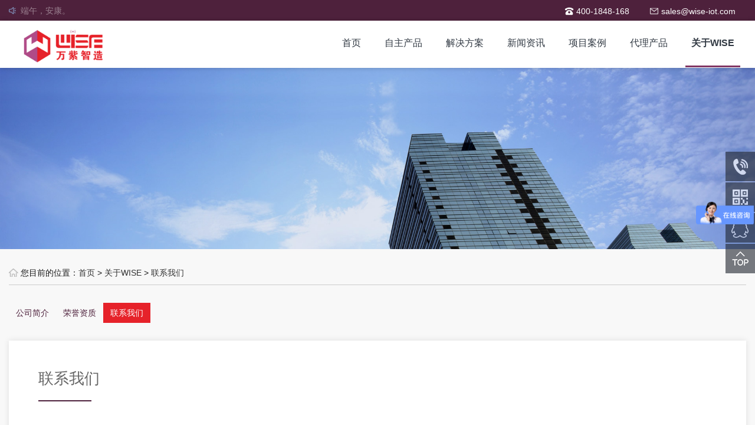

--- FILE ---
content_type: text/html
request_url: http://wise-iot.com/html/about-16.html
body_size: 12824
content:
<!DOCTYPE html>  
<html lang="zh-cn">
<head>
<meta http-equiv="X-UA-Compatible" content="IE=edge,chrome=1">
<meta  name="viewport" content="width=device-width,initial-scale=1.0,minimum-scale=1.0, maximum-scale=1.0, user-scalable=no">  
<meta name="format-detection" content="telephone=no">          
<title>联系我们-MES智能制造_WMS仓库管理系统_PLM/PDM平台-Windchill研发管理-Creo/Proe三维-UG/NX三维-Teamcenter研发管理-重庆万紫科技有限公司</title>
<meta name="Keywords" content="MES智能制造，WMS仓库管理系统，OMS订单管理系统，PLM/PDM平台，Windchill研发管理，Creo/Proe三维，UG/NX三维，Teamcenter研发管理" >
<meta name="Description" content="万紫科技是一家专注于制造和物流企业的数字业务平台开发，我们将所有业务流程整合成闭环的数据流，通过物联网技术平台将所有要素形成一条价值链的大数据库平台。产品有：MES智能制造，WMS仓库管理系统，TMS运输管理系统，IOT物联网平台，OMS订单管理系统，SRM供应商管理系统。咨询电话：023-62831322" >
<meta name="author" content="盟亿网络" />
<link href="/Templates/cn/css/animate.min.css" rel="stylesheet">
<link href="/Templates/cn/css/slick.css" rel="stylesheet">
<link href="/Templates/cn/css/bootstrap.css" rel="stylesheet">
<link href="/Templates/cn/css/common.min.v0.0.1.css" rel="stylesheet">
<script src="/Templates/cn/js/jquery-1.11.1.min.js"></script>
<script src="/Templates/cn/js/bootstrap.min.js"></script>
<script src="/Templates/cn/js/slick.js"></script>
<script src="/Templates/cn/js/wow.js"></script>
<script src="/Templates/cn/js/common.min.v0.0.1.js"></script>
<script src="/Templates/cn/js/index.js"></script>

</head>
<body>
<div class="header-top">
<div class="container">
<!--left-content-->
<div class="left-content">
<ul class="list-notice" id="topNotice">

<li style="display: none;"><a href="/html/news-511.html" title="端午，安康。">端午，安康。</a></li>
 
<li style="display: none;"><a href="/html/news-510.html" title="开工大吉，开启新征程！">开工大吉，开启新征程！</a></li>
 
<li style="display: none;"><a href="/html/news-509.html" title="蛇年大吉，新年快乐！">蛇年大吉，新年快乐！</a></li>
 
<li style="display: none;"><a href="/html/news-508.html" title="小年已至，归家有期">小年已至，归家有期</a></li>
 
<li style="display: none;"><a href="/html/news-507.html" title="岁末温粥，熙暖如年，愿你我平安喜乐，万事“粥”全！">岁末温粥，熙暖如年，愿你我平安喜乐，万事“粥”全！</a></li>
 
</ul>
</div>
<!--left-content-->
<!--right-content-->
<div class="right-content">
<ul class="list">
<li class="tel"><span>400-1848-168</span></li>
<li class="email"><span>sales@wise-iot.com</span></li>
</ul>
</div>
<!--right-content-->
</div>
</div>
<!--header-top-->
<!--header-wrapper-->
<div class="header-wrapper">
<div class="container">
<div class="logo-wrap"><a href="/" class="logo"><img src="/Templates/cn/images/logo.png" alt=""></a></div>
<!--navigation-->
<!--navigation-->
<div class="navigation">
<div class="list" id="navList">
<div class="li"><span class="first"><a href="/">首页</a></span></div>

<div class="li "><span class="first"><a href="/html/productlist-1-1.html">自主产品</a><i class="handle"></i></span>


<div class="sub-item">

<div class="li"><a href="/html/product-493.html">WiseAPS生产计划与调度系统</a></div>

<div class="li"><a href="/html/product-505.html">药品追溯码智能识别一体机</a></div>

<div class="li"><a href="/html/product-1.html">MES制造执行系统</a></div>

<div class="li"><a href="/html/product-3.html">SRM供应商管理系统</a></div>

<div class="li"><a href="/html/product-468.html">SMT智能料架</a></div>

<div class="li"><a href="/html/product-5.html">WMS仓库管理系统</a></div>

<div class="li"><a href="/html/product-469.html">安灯系统</a></div>

<div class="li"><a href="/html/product-470.html">智能拣料防错系统</a></div>
 
</div>


</div>

<div class="li "><span class="first"><a href="/html/projectlist-2-1.html">解决方案</a><i class="handle"></i></span>


<div class="sub-item">

<div class="li"><a href="/html/project-6.html">酒类食品NFC防伪追溯方案</a></div>

<div class="li"><a href="/html/project-7.html">电商OMS+WMS方案</a></div>

<div class="li"><a href="/html/project-9.html">SPD医院物流+医药配发方案</a></div>

<div class="li"><a href="/html/project-10.html">安灯物料拉动系统方案</a></div>

<div class="li"><a href="/html/project-11.html">离散型智能制造方案</a></div>

<div class="li"><a href="/html/project-12.html">流程型智能制造方案</a></div>

<div class="li"><a href="/html/project-13.html">SMT智能仓储管理系统</a></div>
 
</div>


</div>

<div class="li "><span class="first"><a href="/html/newslist-3-1.html">新闻资讯</a><i class="handle"></i></span>

<div class="sub-item">

<div class="li"><a href="/html/newslist-12-1.html">公司新闻</a></div>

<div class="li"><a href="/html/newslist-13-1.html">行业新闻</a></div>

</div>

</div>

<div class="li "><span class="first"><a href="/html/caseslist-6-1.html">项目案例</a><i class="handle"></i></span>



</div>

<div class="li "><span class="first"><a href="/html/joinlist-4-1.html">代理产品</a><i class="handle"></i></span>


<div class="sub-item">

<div class="li"><a href="/html/join-14.html">PTC西部地区总代理</a></div>

<div class="li"><a href="/html/join-15.html">SAP灯塔合作伙伴</a></div>

<div class="li"><a href="/html/join-16.html">Microsoft代理商</a></div>

<div class="li"><a href="/html/join-352.html">lOT-ThingWorx</a></div>

<div class="li"><a href="/html/join-353.html">SAP BYD</a></div>

<div class="li"><a href="/html/join-349.html">CAD-Creo</a></div>

<div class="li"><a href="/html/join-350.html">PLM- Windchill</a></div>

<div class="li"><a href="/html/join-351.html">AR-Vuforia</a></div>
 
</div>


</div>

<div class="li active"><span class="first"><a href="/about/?14.html">关于WISE</a><i class="handle"></i></span>

<div class="sub-item">

<div class="li"><a href="/html/about-14.html">公司简介</a></div>

<div class="li"><a href="/html/about-15.html">荣誉资质</a></div>

<div class="li"><a href="/html/about-16.html">联系我们</a></div>

</div>

</div>


</div>
</div>
<!--navigation-->
<div class="sm-menu" id="smMenu">
<span></span>
<span></span>
<span></span>
</div>
</div>
</div>

<!-- 右侧边栏 -->
<div class="index-slider-wrap">
<ul class="list">
<li class="icon-tel"><span class="phone">400-1848-168</span></li>
<li class="icon-code"><span class="code"><img src="/Templates/cn/images/erweima.png" alt=""></span></li>
<a href="http://wpa.qq.com/msgrd?v=3&uin=&amp;site=qq&menu=yes" title="QQ在线咨询"  target="_blank"><li class="icon-share"></li></a>
<li class="icon-top" id="back2Top"></li>
</ul>
</div>

<!--inner-banner-->
<div class="inner-banner"><img src="/Templates/cn/images/ban5.jpg" alt=""></div>
<!--/inner-banner-->

<!--main-wrapper-->
<div class="main-wrapper">
<div class="container">
<!--position-->
<div class="position">
<div class="left"><p class="home">您目前的位置：<a href="/">首页</a>&nbsp;>&nbsp;<a href="/about/?14.html">关于WISE</a>&nbsp;>&nbsp;<a href="/html/about-16.html">联系我们</a></p></div>
<div class="right"></div>
</div>
<!--/position-->
<div class="tag-nav">
<ul class="list">

<li ><a href="/html/about-14.html">公司简介</a></li>

<li ><a href="/html/about-15.html">荣誉资质</a></li>

<li class="active"><a href="/html/about-16.html">联系我们</a></li>

</ul>
</div>
<!--wrapper-->
<div class="honor-wrapper">
<div class="title"><h2>联系我们</h2></div>
<div class="content"><div class="lxcx"><ul class=" list-paddingleft-2"><li><p><span style="color: rgb(227, 108, 9); font-size: 16px;"><strong>运营中心：</strong></span><br/><strong>地址：</strong>重庆南岸区玉马路8号智谷产业园C栋4楼<br/><strong>电话：</strong>023-62831322 62831326 （10线）</p><p><strong><span style="font-family: 黑体, SimHei;">全国服务电话：</span></strong>400-1848-168</p><p><strong>传真：</strong>023-62831320<br/><strong>网址：</strong>www.wise-iot.com<br/><strong>邮箱：</strong>sales@wise-iot.com<br/></p><p><br/></p></li></ul></div></div>
<!--wrapper-->
</div>
</div>
<!--/main-wrapper-->

<!--footer-->
<div class="footer">
<div class="container">

<div class="ft_t">
<div class="col_lg_21">

<dl>
<dt><a href="/html/productlist-1-1.html">自主产品</a></dt>



<dd><a href="/html/product-493.html" title="WiseAPS生产计划与调度系统">WiseAPS生产计划与调度系统</a></dd>

<dd><a href="/html/product-505.html" title="药品追溯码智能识别一体机">药品追溯码智能识别一体机</a></dd>

<dd><a href="/html/product-1.html" title="MES制造执行系统">MES制造执行系统</a></dd>

<dd><a href="/html/product-3.html" title="SRM供应商管理系统">SRM供应商管理系统</a></dd>

<dd><a href="/html/product-468.html" title="SMT智能料架">SMT智能料架</a></dd>

<dd><a href="/html/product-5.html" title="WMS仓库管理系统">WMS仓库管理系统</a></dd>

<dd><a href="/html/product-469.html" title="安灯系统">安灯系统</a></dd>

<dd><a href="/html/product-470.html" title="智能拣料防错系统">智能拣料防错系统</a></dd>
 


</dl>

<dl>
<dt><a href="/html/projectlist-2-1.html">解决方案</a></dt>



<dd><a href="/html/project-6.html" title="酒类食品NFC防伪追溯方案">酒类食品NFC防伪追溯方案</a></dd>

<dd><a href="/html/project-7.html" title="电商OMS+WMS方案">电商OMS+WMS方案</a></dd>

<dd><a href="/html/project-9.html" title="SPD医院物流+医药配发方案">SPD医院物流+医药配发方案</a></dd>

<dd><a href="/html/project-10.html" title="安灯物料拉动系统方案">安灯物料拉动系统方案</a></dd>

<dd><a href="/html/project-11.html" title="离散型智能制造方案">离散型智能制造方案</a></dd>

<dd><a href="/html/project-12.html" title="流程型智能制造方案">流程型智能制造方案</a></dd>

<dd><a href="/html/project-13.html" title="SMT智能仓储管理系统">SMT智能仓储管理系统</a></dd>
 


</dl>

<dl>
<dt><a href="/html/newslist-3-1.html">新闻资讯</a></dt>


<dd><a href="/html/newslist-12-1.html">公司新闻</a></dd>

<dd><a href="/html/newslist-13-1.html">行业新闻</a></dd>


</dl>

<dl>
<dt><a href="/html/caseslist-6-1.html">项目案例</a></dt>



</dl>

<dl>
<dt><a href="/html/joinlist-4-1.html">代理产品</a></dt>



<dd><a href="/html/join-14.html" title="PTC西部地区总代理">PTC西部地区总代理</a></dd>

<dd><a href="/html/join-15.html" title="SAP灯塔合作伙伴">SAP灯塔合作伙伴</a></dd>

<dd><a href="/html/join-16.html" title="Microsoft代理商">Microsoft代理商</a></dd>

<dd><a href="/html/join-352.html" title="lOT-ThingWorx">lOT-ThingWorx</a></dd>

<dd><a href="/html/join-353.html" title="SAP BYD">SAP BYD</a></dd>

<dd><a href="/html/join-349.html" title="CAD-Creo">CAD-Creo</a></dd>

<dd><a href="/html/join-350.html" title="PLM- Windchill">PLM- Windchill</a></dd>

<dd><a href="/html/join-351.html" title="AR-Vuforia">AR-Vuforia</a></dd>
 


</dl>

<dl>
<dt><a href="/about/?14.html">关于WISE</a></dt>


<dd><a href="/html/about-14.html">公司简介</a></dd>

<dd><a href="/html/about-15.html">荣誉资质</a></dd>

<dd><a href="/html/about-16.html">联系我们</a></dd>


</dl>

</div>

<div class="col_lg_3">
<div class="about_us" style="float:right">

<img src="/Templates/cn/images/erweima.png" alt="扫一扫关注我们"/>
<p>扫一扫关注我们</p>

</div>
</div>

</div>
<div class="clear"></div>
<div class="ft_d">
<div class="icp">
<span>Copyright © 2020 重庆万紫科技有限公司</span>&nbsp; <a href="http://www.miitbeian.gov.cn/publish/query/indexFirst.action" target="_blank">渝ICP备17004764&nbsp;&nbsp; </a>技术支持：盟亿网络
</div>
</div>

</div>
</div>




<div id="backtop"><a href="javascript:void(0);"></a></div>
<script>
var _hmt = _hmt || [];
(function() {
  var hm = document.createElement("script");
  hm.src = "https://hm.baidu.com/hm.js?3874da4f2260503d78767eeb721663a0";
  var s = document.getElementsByTagName("script")[0]; 
  s.parentNode.insertBefore(hm, s);
})();
</script>


</body>
</html>


--- FILE ---
content_type: text/css
request_url: http://wise-iot.com/Templates/cn/css/common.min.v0.0.1.css
body_size: 91865
content:
*{
  margin: 0;
  padding: 0;
  outline: none;
}
a:link{text-decoration:none; color:#666666;}
a:visited{color:#666666;text-decoration:none;}
a:hover{color:#ff3300;text-decoration:none;}
img{border:none}
html,body
{
  font-family: "Microsoft Yahei", sans-serif;
  font-size: 14px;
  color: #191919;
}

body
{
  background-color: #f8f8f8;
}

body
{
  width: 100%;
  overflow-x: hidden;
}

ul,ol,li
{
  list-style: none;
}

ul,ol,li,h1,h2,h3,h4,h5,p,dl,dt,dd
{
  margin: 0;
  padding: 0;
}

input:-webkit-autofill,input:-webkit-autofill:hover,input:-webkit-autofill:focus,input:-webkit-autofill:active
{
  -webkit-transition: background-color 5000s ease-in-out 0s;
  -o-transition: background-color 5000s ease-in-out 0s;
  transition: background-color 5000s ease-in-out 0s;
}

.container
{
  width: 1280px;
  padding: 0 15px;
}

@media (max-width: 1280px)
{
  .container
  {
    width: 100%;
    padding-left: 15px;
    padding-right: 15px;
  }
}

.carousel-indicators li{ width:12px; height:12px; background:#FFF; border-color:#FFF; }
.carousel-indicators .active{ width:12px; height:12px; background:#2B4D88; border-color:#2B4D88; margin:1px; box-shadow: 0 0 5px rgba(255, 255, 255, .5); }

div.header-top
{
  width: 100%;
  height: 35px;
  overflow: hidden;
  background-color:#4E213C;
  font-size: 14px;
  color: #FFF;
}

div.header-top .left-content,div.header-top .right-content
{
  height: 100%;
}

div.header-top .left-content
{
  padding-top: 8px;
  float: left;
}

div.header-top .left-content ul.list-notice
{
  width: 300px;
  height: 20px;
  line-height: 20px;
  overflow: hidden;
  background: url("../images/notice.png") no-repeat left center;
  -webkit-background-size: auto 12px;
  background-size: auto 12px;
  padding-left: 20px;
}

div.header-top .left-content ul.list-notice li
{
  overflow: hidden;
  white-space: nowrap;
  -o-text-overflow: ellipsis;
  text-overflow: ellipsis;
}

div.header-top .left-content ul.list-notice li a
{
  color: #FFF;
}

div.header-top .left-content ul.list-notice li a:hover
{
  text-decoration: none;
  color: #F2F2F2;
}

div.header-top .right-content
{
  float: right;
}

div.header-top .right-content:after
{
  display: block;
  content: '';
  clear: both;
}

div.header-top .right-content ul.list
{
  padding-top: 9px;
  float: left;
}

div.header-top .right-content ul.list:after
{
  display: block;
  content: '';
  clear: both;
}

div.header-top .right-content ul.list li
{
  padding: 0 18px 0 36px;
  background: no-repeat 16px center;
  -webkit-background-size: auto 16px;
  background-size: auto 16px;
  float: left;
}

div.header-top .right-content ul.list li.tel
{
  background-image: url("../images/tel.png");
}

div.header-top .right-content ul.list li.email
{
  background-image: url("../images/email.png");
}

div.header-top .right-content .bdsharebuttonbox
{
  padding-top: 9px;
  float: right;
}

div.header-top .right-content .bdsharebuttonbox a
{
  background: no-repeat center center;
  -webkit-background-size: 100% 100%;
  background-size: 100%;
  margin: 0 5px;
}

div.header-top .right-content .bdsharebuttonbox a.bds_sqq
{
  background-image: url("../images/bdShare_qq.png");
}

div.header-top .right-content .bdsharebuttonbox a.bds_weixin
{
  background-image: url("../images/bdShare_wx.png");
}

div.header-top .right-content .bdsharebuttonbox a.bds_tsina
{
  background-image: url("../images/bdShare_sina.png");
}

@media (max-width: 980px)
{
  div.header-top
  {
    display: none;
  }
}

div.header-wrapper
{
  width: 100%;
  height: 80px;
  background-color: #FFF;
  -webkit-box-shadow: 0 0 8px rgba(0,0,0,0.2);
  box-shadow: 0 0 8px rgba(0,0,0,0.2);
  position: relative;
  z-index: 999;
}

div.header-wrapper .container
{
  position: relative;
}

div.header-wrapper div.logo-wrap
{
  width: 250px;
  height: 70px;
  position: relative;
  top: 10px;
  float: left;
}

div.header-wrapper div.logo-wrap a.logo
{
  display: block;
  overflow: hidden;
}

div.header-wrapper div.logo-wrap a.logo img
{
  padding: 5px;
  width: 85%;
}

div.header-wrapper div.navigation
{
  float: right;
}

div.header-wrapper div.navigation .list{
    list-style: none;
}

div.header-wrapper div.navigation .list:after
{
  display: block;
  content: '';
  clear: both;
}

div.header-wrapper div.navigation .li
{
    list-style: none;
  padding: 0 10px 0 10px;
  position: relative;
  float: left;
}

div.header-wrapper div.navigation .li a:hover,div.header-wrapper div.navigation .li a:focus
{
  text-decoration: none;
}

div.header-wrapper div.navigation .li span.first
{
  display: block;
  font-size: 16px;
  padding: 27px 10px;
  border-bottom: 3px solid transparent;
 
}

div.header-wrapper div.navigation .li span.first a
{
  color: #313943;
}

div.header-wrapper div.navigation .li span.first a:hover
{
  color:#813663; font-weight:bold
}

div.header-wrapper div.navigation .li span.first i.handle
{
  display: none;
}

div.header-wrapper div.navigation .li .sub-item
{
  display: none;
    list-style: none;
  min-width: 100%;
  position: absolute;
  top: 70px;
  left: 50%;
  margin-left: -55px;
  padding-top: 10px;
}

div.header-wrapper div.navigation .li .sub-item .li
{
    list-style: none !important;
  border-bottom: 1px solid #CCC;
  width: 100%;
  text-align: center;
  white-space: nowrap;
  border-left: 1px solid #CCC;
  border-right: 1px solid #CCC;
  padding: 10px 30px;
  background-color: #FFF;
}

div.header-wrapper div.navigation .li .sub-item .li:first-child
{
  border-top: 1px solid #CCC;
}

div.header-wrapper div.navigation .li .sub-item .li a
{
  font-size: 14px;
  color: #666;
}

div.header-wrapper div.navigation .li .sub-item .li a:hover
{
  color: #813663;
}

div.header-wrapper div.navigation .li .sub-item .li.sub-active a
{
  color: #813663;
}

div.header-wrapper div.navigation .li:hover .sub-item
{
  display: block;
}

div.header-wrapper div.navigation .li.active span.first
{
  border-bottom-color: #813663; font-weight:bold;
}

@media (max-width: 1200px)
{
  div.header-wrapper div.navigation .li
  {
    padding: 5px 5px 10px 5px;
  }

  div.header-wrapper div.navigation .li span.first
  {
    font-size: 14px;
  }
}

@media (max-width: 980px)
{
  div.header-wrapper
  {
    position: fixed;
    top: 0;
    left: 0;
  }

  div.header-wrapper div.logo-wrap
  {
    width: 180px;
    height: 42px;
    top: 15px;
  }

  div.header-wrapper div.navigation
  {
    width: 150px;
    height: 100%;
    padding-top: 70px;
    float: none;
    position: fixed;
    top: 0;
    left: -150px;
    z-index: 99;
    -webkit-transition: all 0.4s;
    -o-transition: all 0.4s;
    transition: all 0.4s;
  }

  div.header-wrapper div.navigation .list
  {
    width: 100%;
    height: 100%;
    background-color: #FFF;
    border-right: 1px solid #CCC;
    padding: 30px 0 15px;
    overflow-y: auto;
  }

  div.header-wrapper div.navigation .list .li
  {
    width: 100%;
    padding: 0;
    border-top: 1px solid #EEE;
    float: none;
    overflow: hidden;
  }

  div.header-wrapper div.navigation .list .li span.first
  {
    padding: 12px 24px 12px 15px;
    border-bottom: 0;
    position: relative;
  }

  div.header-wrapper div.navigation .list .li span.first a
  {
    display: block;
    width: 100%;
    position: relative;
    z-index: 1;
  }

  div.header-wrapper div.navigation .list .li span.first i.handle
  {
    display: block;
    position: absolute;
    top: 0;
    right: 0;
    z-index: 10;
    width: 35px;
    height: 100%;
    background: url("../images/page_right.png") no-repeat center center;
    -webkit-background-size: 20px 20px;
    background-size: 20px;
    -webkit-transition: all 0.3s;
    -o-transition: all 0.3s;
    transition: all 0.3s;
  }

  div.header-wrapper div.navigation .list .li span.first i.handle.empty
  {
    display: none;
  }

  div.header-wrapper div.navigation .list .sub-item
  {
    position: relative;
    left: 0;
    top: 0;
    display: none;
	padding:0;
    /*padding: 5px 0;*/
    margin-left: 0;
	border:0;
    /*border-top: 1px solid #EEE;*/
    background-color: #F9F9F9;
  }

  div.header-wrapper div.navigation .list .sub-item .li
  {
    border: 0;
    padding: 8px 15px;
    text-align: left;
    background-color: transparent;
    white-space: normal;
  }

  div.header-wrapper div.navigation .list .li.active a
  {
    color: #054e9b;
  }

  div.header-wrapper div.navigation .list .li.active span.first
  {
    border-bottom: 0;
  }

  div.header-wrapper div.navigation .list .li.active .sub-item a
  {
    color: #666;
  }

  div.header-wrapper div.navigation .list .li.showIt .sub-item
  {
    display: block;
  }

  div.header-wrapper div.navigation .list .li.showIt span.first i.handle
  {
    -webkit-transform: rotate(90deg);
    -ms-transform: rotate(90deg);
    transform: rotate(90deg);
  }

  div.header-wrapper div.sm-menu
  {
    display: block;
    width: 36px;
    height: 36px;
    background-color: #666;
    position: absolute;
    top: 15px;
    right: 15px;
    -webkit-border-radius: 5px;
    border-radius: 5px;
  }

  div.header-wrapper div.sm-menu span
  {
    display: block;
    width: 24px;
    height: 3px;
    background-color: #FFF;
    position: absolute;
    left: 50%;
    margin-left: -12px;
    top: 50%;
    margin-top: -1.5px;
    -webkit-transition: all 0.4s;
    -o-transition: all 0.4s;
    transition: all 0.4s;
  }

  div.header-wrapper div.sm-menu span:before,div.header-wrapper div.sm-menu span:after
  {
    display: block;
    content: '';
    width: 100%;
    height: 3px;
    background-color: #FFF;
    position: absolute;
    left: 0;
    -webkit-transition: all 0.4s;
    -o-transition: all 0.4s;
    transition: all 0.4s;
  }

  div.header-wrapper div.sm-menu span:before
  {
    top: -6px;
  }

  div.header-wrapper div.sm-menu span:after
  {
    bottom: -6px;
  }
}


/*�ײ�*/
div.footer-wrapper {
    width: 100%;
    background-color: #863967;
    padding: 50px 0;
}

div.footer-wrapper .ft-item {
    float: left;
}

div.footer-wrapper .ft-item.about {
    width: 490px;
}

div.footer-wrapper .ft-item.about .title h2 {
    font-size: 26px;
    position: relative;
    padding-left: 20px;
    color: #FFF;
    margin-bottom: 12px;
}

div.footer-wrapper .ft-item.about .title h2:before {
    width: 9px;
    height: 28px;
    background-color: #4DB332;
    display: block;
    content: '';
    position: absolute;
    left: 0;
    top: 50%;
    z-index: 10;
    margin-top: -14px;
}

div.footer-wrapper .ft-item.about .content {
    font-size: 12px;
    color: #A3CEE5;
    line-height: 24px;
    text-indent: 2em;
	padding-top:14px;
}

div.footer-wrapper .ft-item.about .content p.cont{
	position:relative;
}

div.footer-wrapper .ft-item.about .content p.cont:after{
	display:inline-block;
	content: '';
	width:60px;
	height:20px;
	vertical-align: middle;
}

div.footer-wrapper .ft-item.about .content p.cont a.more{
	display:block;
	font-size:14px;
	color:#FFF;
	position:absolute;
	right:10px;
	bottom:0;
}

div.footer-wrapper .ft-item.about .content p.cont a.more:hover{
	color:#4DB332;
	text-decoration: none;
}

div.footer-wrapper .ft-item.about .content h2 {
    font-size: 16px;
    margin-top: 20px;
    color: #A3CEE5;
}

div.footer-wrapper .ft-item.btm-nav {
    width: 550px;
    margin: 0 10px 0 60px;
}

div.footer-wrapper .ft-item.btm-nav ul.btm-nav-list {
    width: 100%;
}

div.footer-wrapper .ft-item.btm-nav ul.btm-nav-list:after {
    display: block;
    content: '';
    clear: both;
}

div.footer-wrapper .ft-item.btm-nav ul.btm-nav-list li {
    width: 16.66%;
    text-align: left;
    font-size: 14px;
    float: left;
}

div.footer-wrapper .ft-item.btm-nav ul.btm-nav-list li a {
    color: #FFF;
	font-weight: bold;
}

div.footer-wrapper .ft-item.btm-nav ul.btm-nav-list li a:hover {
    text-decoration: none;
    opacity: .8;
}

div.footer-wrapper .ft-item.btm-nav .com-info {
    padding: 24px 30px 0 0;
    font-size: 12px;
    color: #FFF;
    line-height: 21px;
}

div.footer-wrapper .ft-item.btm-nav .com-info h3 {
    font-size: 16px;
	color:#FFF;
    font-weight: bold;
    margin-top: 16px;
}

div.footer-wrapper .ft-item.code {
    width: 130px;
    float: right;
}

div.footer-wrapper .ft-item.code .btm-code {
    text-align: center;
}

div.footer-wrapper .ft-item.code .btm-code img {
    width: 100%;
}

div.footer-wrapper .ft-item.code .btm-code p {
    font-size: 12px;
    color: #FFF;
    margin-top: 6px;
}

@media (max-width: 1280px) {
    div.footer-wrapper .ft-item.code {
        display: none;
    }
    div.footer-wrapper .ft-item.about, div.footer-wrapper .ft-item.btm-nav {
        width: 47%;
    }
    div.footer-wrapper .ft-item.btm-nav {
        margin: 0 0 0 6%;
    }
}

@media (max-width: 980px) {
    div.footer-wrapper .ft-item.about, div.footer-wrapper .ft-item.btm-nav {
        width: 100%;
    }
    div.footer-wrapper .ft-item.btm-nav {
        text-align: center;
        margin: 0;
        padding-top: 50px;
    }
    div.footer-wrapper .ft-item.btm-nav ul.btm-nav-list {
        display: none;
    }
    div.footer-wrapper .ft-item.btm-nav .com-info {
        display: inline-block;
        margin: 0;
        padding: 0;
        text-align: left;
    }
}

@media (max-width: 640px) {
	div.footer-wrapper .ft-item.btm-nav{ display:none; }
	div.footer-wrapper .ft-item.code{ display:block; width:100%; text-align:center; padding-top:50px; }
	div.footer-wrapper .ft-item.code .btm-code{ display:inline-block; width:130px; }
}

@media (max-width: 420px) {
    div.footer-wrapper .ft-item.about .title h2 {
        font-size: 20px;
        padding-left: 15px;
    }
    div.footer-wrapper .ft-item.about .title h2:before {
        width: 6px;
        height: 20px;
        margin-top: -9px;
    }
    div.footer-wrapper .ft-item.about .content h2 {
        font-size: 14px;
        text-align: center;
        text-indent: 0;
    }
    div.footer-wrapper .ft-item.btm-nav .com-info {
        font-size: 12px;
    }
    div.footer-wrapper .ft-item.btm-nav .com-info h3 {
        font-size: 14px;
    }
}


div.footer-btm
{
  width: 100%;
  height: 70px;
  font-size: 14px;
  color: #7489ae;
  background-color: #243a60;
  padding-top: 20px;
}

div.footer-btm .left-content
{
  float: left;
}

div.footer-btm .right-content
{
  float:left;
}

div.footer-btm .right-content a{color:#3b8bc3;}

@media (max-width: 768px)
{
  div.footer-btm
  {
    height: inherit;
    font-size: 12px;
    text-align: center;
    padding: 10px 0;
    line-height: 24px;
  }

  div.footer-btm .left-content,div.footer-btm .right-content
  {
    float: none;
  }
}

body.fixed2
{
  padding-top: 50px;
}

body.fixed2 div.header-wrapper
{
  background-color: rgba(255,255,255,0.9);
  position: fixed;
  top: 0;
  left: 0;
  z-index: 999;
}

@media (max-width: 980px)
{
  body
  {
    padding-top: 70px;
  }

  body.fixed div.header-wrapper div.navigation
  {
    left: 0;
  }

  body.fixed div.header-wrapper div.sm-menu span
  {
    background-color: transparent;
  }

  body.fixed div.header-wrapper div.sm-menu span:before
  {
    -webkit-transform: rotate(45deg) translate(4px, 4.5px);
    -ms-transform: rotate(45deg) translate(4px, 4.5px);
    transform: rotate(45deg) translate(4px, 4.5px);
  }

  body.fixed div.header-wrapper div.sm-menu span:after
  {
    -webkit-transform: rotate(-45deg) translate(4px, -4px);
    -ms-transform: rotate(-45deg) translate(4px, -4px);
    transform: rotate(-45deg) translate(4px, -4px);
  }
}

div.banner-wrapper
{
  position: relative;
}

div.banner-wrapper .list{
visibility: hidden;
}

div.banner-wrapper .slick-list 
{

  width: 100%;
  margin: 0;
  padding: 0;
  z-index: 1;
}

div.banner-wrapper .list-mobile{
    display: none;
}

div.banner-wrapper .item a
{
  display: block;
}

div.banner-wrapper .item img
{
  display: block;
  width: 100%;
}

div.banner-wrapper .slick-track:before,div.banner-wrapper .slick-track:after
{
  display: none;
}

div.banner-wrapper button.slick-arrow
{
  width: 40px;
  height: 80px;
  position: absolute;
  top: 50%;
  margin-top: -40px;
  background: no-repeat left center;
  -webkit-background-size: 100% 100%;
  background-size: 100%;
  border: 0;
  z-index: 10;
}

div.banner-wrapper button.slick-arrow.slick-prev
{
  left: 0;
  background-image: url("../images/banner_left.png");
}

div.banner-wrapper button.slick-arrow.slick-next
{
  right: 0;
  background-image: url("../images/banner_right.png");
}
div.banner-wrapper .carousel .carousel-control.left,div.banner-wrapper  .carousel .carousel-control.right{ width: 40px; height: 80px; top: 50%; margin-top: -40px; background: no-repeat center center; }
div.banner-wrapper .carousel .carousel-control.left{ background-image: url("../images/banner_left.png"); left: 0; }
div.banner-wrapper .carousel .carousel-control.right{ background-image: url("../images/banner_right.png"); right: 0; }

div.banner-wrapper ul.slick-dots
{
  width: 100%;
  text-align: center;
  position: absolute;
  left: 0;
  bottom: 10px;
  z-index: 99;
}

div.banner-wrapper ul.slick-dots li
{
  display: none;
  margin: 0 5px;
}

div.banner-wrapper ul.slick-dots li button
{
  width: 45px;
  height: 5px;
  -webkit-border-radius: 5px;
  border-radius: 5px;
  background: rgba(180,220,220,0.8);
  border: 0;
  outline: none;
  overflow: hidden;
  text-indent: 10em;
}

div.banner-wrapper ul.slick-dots li.slick-active button
{
  background: rgba(50,95,124,0.8);
}

div.banner-wrapper .item a.pc{ }
div.banner-wrapper .item a.mobile{ display: none; }


@media (max-width: 980px)
{
  div.banner-wrapper
  {
    top: 0;
  }

    div.banner-wrapper .list{ display: none; }
    div.banner-wrapper .list-mobile{ display: block; }

  div.banner-wrapper button.slick-arrow
  {
    width: 30px;
    height: 60px;
    margin-top: -30px;
  }

  div.banner-wrapper ul.slick-dots
  {
    bottom: 0;
  }

  div.banner-wrapper ul.slick-dots li button
  {
    width: 30px;
    height: 4px;
  }

    div.banner-wrapper .item a.pc{ display: none; }
    div.banner-wrapper .item a.mobile{ display: block;  }

    div.banner-wrapper .carousel .carousel-control.left,div.banner-wrapper  .carousel .carousel-control.right{ width: 15%; height: 100%; top: 0; margin-top: 0; background-position: center center; }
    div.banner-wrapper .carousel .carousel-control.left{ display: block; left: 0; }
    div.banner-wrapper .carousel .carousel-control.right{ display: block; right: 0; }
}

div.index-box-wrap
{
  width: 100%;
  padding: 60px 0;
}

div.index-box-wrap .title
{
  text-align: center;
  width: 100%;
  overflow: hidden;
}

div.index-box-wrap .title .inner
{
  display: inline-block;
}

div.index-box-wrap .title .inner h2
{
  padding-bottom: 5px;
}

div.index-box-wrap .title .inner h2 span
{
  display: inline-block;
  vertical-align: middle;
}

div.index-box-wrap .title .inner h2 span.name
{
  margin-left: 5px;
  font-size: 32px;
}

div.index-box-wrap .title .inner p.desc
{
  font-size: 16px;
  color: #666;
  position: relative;
}

div.index-box-wrap .title .inner p.desc:before,div.index-box-wrap .title .inner p.desc:after
{
  display: block;
  content: '';
  width: 219px;
  height: 1px;
  position: absolute;
  top: 50%;
  margin-top: -.5px;
}

div.index-box-wrap .title .inner p.desc:before
{
  background: url("../images/title_line_left.png") no-repeat right center;
  -webkit-background-size: auto 1px;
  background-size: auto 1px;
  left: -240px;
}

div.index-box-wrap .title .inner p.desc:after
{
  background: url("../images/title_line_right.png") no-repeat left center;
  -webkit-background-size: auto 1px;
  background-size: auto 1px;
  right: -240px;
}

@media (max-width: 1200px)
{
  div.index-box-wrap .title .inner h2 span.name
  {
    font-size: 26px;
  }

  div.index-box-wrap .title .inner p.desc
  {
    font-size: 14px;
  }
}

@media (max-width: 768px)
{
  div.index-box-wrap .title .inner h2 span.name
  {
    font-size: 24px;
  }

  div.index-box-wrap .title .inner h2 span.icon
  {
    width: 32px;
  }

  div.index-box-wrap .title .inner h2 span.icon img
  {
    width: 100%;
  }

  div.index-box-wrap .title .inner p.desc
  {
    font-size: 12px;
  }
}

div.index-box-wrap .content
{
  padding-top: 30px;
}

div.index-box-wrap.index-solution{ background-color: #FFF; overflow: hidden; }
div.index-box-wrap.index-solution .sol-list button.slick-arrow { width: 40px; height: 80px; border: 1px solid #CCC; position: absolute; top: 50%;  margin-top: -40px;  background: #FFF no-repeat center center;  -webkit-background-size: 15px 24px;  background-size: 15px 24px; z-index: 10; }
div.index-box-wrap.index-solution .sol-list button.slick-arrow.slick-prev{ left: -50px; background-image: url("../images/btn_left.png"); }
div.index-box-wrap.index-solution .sol-list button.slick-arrow.slick-next{ right: -50px; background-image: url("../images/btn_right.png"); }
div.index-box-wrap.index-solution .sol-list ul.slick-dots{ width: 100%; text-align: center; margin-top: 20px; }
div.index-box-wrap.index-solution .sol-list ul.slick-dots li{ display: inline-block; margin: 0 5px; }
div.index-box-wrap.index-solution .sol-list ul.slick-dots li button{ width: 12px; height: 12px; -webkit-border-radius: 12px; border-radius: 12px; background: #808080; border: 0; outline: none; overflow: hidden; text-indent: 10em; }
div.index-box-wrap.index-solution .sol-list ul.slick-dots li.slick-active button{ background: #0b529d; }
div.index-box-wrap.index-solution .sol-list .item{ width: 25%; padding: 10px; height:auto; }
div.index-box-wrap.index-solution .sol-list .item dl{ -webkit-box-shadow: 0 0 8px rgba(0,0,0,0.2); box-shadow: 0 0 8px rgba(0,0,0,0.2); -webkit-transition: All 0.4s ease-in-out; -o-transition: All 0.4s ease-in-out; transition: All 0.4s ease-in-out; }
div.index-box-wrap.index-solution .sol-list .item dl dt{ overflow: hidden; }
div.index-box-wrap.index-solution .sol-list .item dl dt img{ width: 100%; -webkit-transition: All 0.4s ease-in-out; -o-transition: All 0.4s ease-in-out; transition: All 0.4s ease-in-out; }
div.index-box-wrap.index-solution .sol-list .item dl dt a:hover img { -webkit-transform: scale(1.2); -ms-transform: scale(1.2); transform: scale(1.2); }
div.index-box-wrap.index-solution .sol-list .item dl dd{ padding: 12px; }
div.index-box-wrap.index-solution .sol-list .item dl dd h3{ font-size: 20px; color: #333; padding-bottom: 8px; }
div.index-box-wrap.index-solution .sol-list .item dl dd h3 a{color: #333; }
div.index-box-wrap.index-solution .sol-list .item dl dd h3 a:hover,div.index-box-wrap.index-solution .sol-list .item dl dd h3 a:focus{ text-decoration: none; }
div.index-box-wrap.index-solution .sol-list .item dl dd p.intro{ color: #999; }
div.index-box-wrap.index-solution .sol-list .item dl:hover{ background-color: #4E213C; position: relative; top: -10px; }
div.index-box-wrap.index-solution .sol-list .item dl:hover dd h3 a{ color: #FFF; }
div.index-box-wrap.index-solution .sol-list .item dl:hover dd p.intro{ color: #FFF; }

div.index-box-wrap.index-solution .sol-list2{ display: none; }
div.index-box-wrap.index-solution .sol-list2 button.slick-arrow { width: 40px; height: 80px; border: 1px solid #CCC; position: absolute; top: 50%;  margin-top: -40px;  background: #FFF no-repeat center center;  -webkit-background-size: 15px 24px;  background-size: 15px 24px; z-index: 10; }
div.index-box-wrap.index-solution .sol-list2 button.slick-arrow.slick-prev{ left: -60px; background-image: url("../images/btn_left.png"); }
div.index-box-wrap.index-solution .sol-list2 button.slick-arrow.slick-next{ right: -60px; background-image: url("../images/btn_right.png"); }
div.index-box-wrap.index-solution .sol-list2 ul.slick-dots{ width: 100%; text-align: center; margin-top: 20px; }
div.index-box-wrap.index-solution .sol-list2 ul.slick-dots li{ display: inline-block; margin: 0 5px; }
div.index-box-wrap.index-solution .sol-list2 ul.slick-dots li button{ width: 12px; height: 12px; -webkit-border-radius: 12px; border-radius: 12px; background: #808080; border: 0; outline: none; overflow: hidden; text-indent: 10em; }
div.index-box-wrap.index-solution .sol-list2 ul.slick-dots li.slick-active button{ background: #0b529d; }
div.index-box-wrap.index-solution .sol-list2 .list-item{ width: 100%; height: auto; overflow:hidden}
div.index-box-wrap.index-solution .sol-list2 .list-item:after{ display: block; content: ''; clear: both; }
div.index-box-wrap.index-solution .sol-list2 .item{ width: 49%; margin-left: 2%; padding: 10px; float: left; }
div.index-box-wrap.index-solution .sol-list2 .item dl{ -webkit-box-shadow: 0 0 8px rgba(0,0,0,0.2); box-shadow: 0 0 8px rgba(0,0,0,0.2); -webkit-transition: All 0.4s ease-in-out; -o-transition: All 0.4s ease-in-out; transition: All 0.4s ease-in-out; }
div.index-box-wrap.index-solution .sol-list2 .item dl dt{ overflow: hidden; }
div.index-box-wrap.index-solution .sol-list2 .item dl dt img{ width: 100%; -webkit-transition: All 0.4s ease-in-out; -o-transition: All 0.4s ease-in-out; transition: All 0.4s ease-in-out; }
div.index-box-wrap.index-solution .sol-list2 .item dl dt a:hover img { -webkit-transform: scale(1.2); -ms-transform: scale(1.2); transform: scale(1.2); }
div.index-box-wrap.index-solution .sol-list2 .item dl dd{ padding: 12px; }
div.index-box-wrap.index-solution .sol-list2 .item dl dd h3{ font-size: 20px; color: #333; padding-bottom: 8px; }
div.index-box-wrap.index-solution .sol-list2 .item dl dd h3 a{color: #333; }
div.index-box-wrap.index-solution .sol-list2 .item dl dd h3 a:hover,div.index-box-wrap.index-solution .sol-list .item dl dd h3 a:focus{ text-decoration: none; }
div.index-box-wrap.index-solution .sol-list2 .item dl dd p.intro{ color: #999; }
div.index-box-wrap.index-solution .sol-list2 .item dl:hover{ background-color: #0b529d; position: relative; top: -10px; }
div.index-box-wrap.index-solution .sol-list2 .item dl:hover dd h3 a{ color: #FFF; }
div.index-box-wrap.index-solution .sol-list2 .item dl:hover dd p.intro{ color: #FFF; }

/*980px*/
@media (max-width: 980px) {
    div.index-box-wrap.index-solution .sol-list{ display: none; }
    div.index-box-wrap.index-solution .sol-list2{ display: block; }
}

@media (min-width: 481px) and (max-width: 980px) {
    div.index-box-wrap.index-solution .sol-list2 .item:nth-child(2n+1){ margin-left: 0; }
}

@media (max-width: 480px) {
    div.index-box-wrap.index-solution .sol-list2 .item{ width: 100%;  margin-left: 0; }
}


div.index-box-wrap.index-product .pro-list:after
{
  display: block;
  content: '';
  clear: both;
}

div.index-box-wrap.index-product .pro-list .list-item:after
{
  display: block;
  content: '';
  clear: both;
}

div.index-box-wrap.index-product .pro-list .list-item .item
{
  width: 50%;
  padding: 12px;
  float: left;
  
}

div.index-box-wrap.index-product .pro-list .list-item .item dl
{

  background-color: #FFF;
}

div.index-box-wrap.index-product .pro-list .list-item .item dl:after
{
  display: block;
  content: '';
  clear: both;
}

div.index-box-wrap.index-product .pro-list .list-item .item dl dt,div.index-box-wrap.index-product .pro-list .list-item .item dl dd
{
  width: 50%;
  float: left;
}

div.index-box-wrap.index-product .pro-list .list-item .item dl dt
{
  overflow: hidden;
}

div.index-box-wrap.index-product .pro-list .list-item .item dl dt img
{
  width: 100%;
  -webkit-transition: All 0.4s ease-in-out;
  -o-transition: All 0.4s ease-in-out;
  transition: All 0.4s ease-in-out;
}

div.index-box-wrap.index-product .pro-list .list-item .item dl dt a:hover img
{
  -webkit-transform: scale(1.2);
  -ms-transform: scale(1.2);
  transform: scale(1.2);
}

div.index-box-wrap.index-product .pro-list .list-item .item dl dd
{
  padding: 20px;
}

div.index-box-wrap.index-product .pro-list .list-item .item dl dd h3
{
  font-size: 20px;
  color: #333;
  padding: 10px 0;
  overflow: hidden;
  white-space: nowrap;
  -o-text-overflow: ellipsis;
  text-overflow: ellipsis;
}

div.index-box-wrap.index-product .pro-list .list-item .item dl dd h3 a
{
  color: #333;
}

div.index-box-wrap.index-product .pro-list .list-item .item dl dd h3 a:hover,div.index-box-wrap.index-product .pro-list .list-item .item dl dd h3 a:focus
{
  text-decoration: none;
}

div.index-box-wrap.index-product .pro-list .list-item .item dl dd h3 a:hover
{
  color: #666;
}

div.index-box-wrap.index-product .pro-list .list-item .item dl dd p.intro
{
  font-size: 14px;
  color: #666;
  line-height: 24px;
}

div.index-box-wrap.index-product .pro-list ul.slick-dots
{
  width: 100%;
  text-align: center;
  margin-top:10px;
}

div.index-box-wrap.index-product .pro-list ul.slick-dots li
{
  display: inline-block;
  margin: 0 5px;
}

div.index-box-wrap.index-product .pro-list ul.slick-dots li button
{
  width: 12px;
  height: 12px;
  -webkit-border-radius: 12px;
  border-radius: 12px;
  background: #808080;
  border: 0;
  outline: none;
  overflow: hidden;
  text-indent: 10em;
}

div.index-box-wrap.index-product .pro-list ul.slick-dots li.slick-active button
{
  background: #0b529d;
}

@media (max-width: 1200px)
{
  div.index-box-wrap.index-product .pro-list .list-item .item
  {
    width: 100%;
  }

  div.index-box-wrap.index-product .pro-list .list-item .item dl dt
  {
    width: 280px;
  }

  div.index-box-wrap.index-product .pro-list .list-item .item dl dd
  {
    width: 100%;
    padding-left: 300px;
    float: none;
  }
}

@media (max-width: 768px)
{
  div.index-box-wrap.index-product .pro-list .list-item .item
  {
    width: 50%;
    padding: 8px;
	height:auto;
	overflow:hidden;
  }

  div.index-box-wrap.index-product .pro-list .list-item .item dl dt
  {
    width: 100%;
    float: none;
    text-align: center;
  }

  div.index-box-wrap.index-product .pro-list .list-item .item dl dt a
  {
    display: block;
  }

  div.index-box-wrap.index-product .pro-list .list-item .item dl dd
  {
    width: 100%;
    padding: 5px 15px 15px 15px;
  }

  div.index-box-wrap.index-product .pro-list .list-item .item dl dd h3
  {
    font-size: 18px;
  }

  div.index-box-wrap.index-product .pro-list .list-item .item dl dd p.intro
  {
    font-size: 12px;
    line-height: 20px;
    height: 60px;
    overflow: auto;
  }
}

@media (max-width: 420px)
{
  div.index-box-wrap.index-product .pro-list .list-item .item
  {
    width: 100%;
	height:auto; 
	overflow:hidden;
  }

  div.index-box-wrap.index-product .pro-list .list-item .item dl dd
  {
    height: auto;
  }
}

div.index-box-wrap.index-news
{
  background-color: #FFF;
}

div.index-box-wrap.index-news .item-box
{
  width: 100%;
}

div.index-box-wrap.index-news .item-box:after
{
  display: block;
  content: '';
  clear: both;
}

div.index-box-wrap.index-news .item-box .item
{
  width: 32%;
  margin-left: 2%;
  float: left;
}

div.index-box-wrap.index-news .item-box .item:first-child
{
  margin-left: 0;
}

div.index-box-wrap.index-news .item-box .item dl dt
{
  overflow: hidden;
}

div.index-box-wrap.index-news .item-box .item dl dt img
{
  width: 100%;
  -webkit-transition: All 0.4s ease-in-out;
  -o-transition: All 0.4s ease-in-out;
  transition: All 0.4s ease-in-out;
}

div.index-box-wrap.index-news .item-box .item dl dt a:hover img
{
  -webkit-transform: scale(1.2);
  -ms-transform: scale(1.2);
  transform: scale(1.2);
}

div.index-box-wrap.index-news .item-box .item dl dd
{
  padding: 12px 0;
}

div.index-box-wrap.index-news .item-box .item dl dd p.time
{
  font-size: 12px;
  color: #999;
  padding: 0 0 0 18px;
  background: url("../images/clock.png") no-repeat left center;
  -webkit-background-size: 12px 12px;
  background-size: 12px;
}

div.index-box-wrap.index-news .item-box .item dl dd h3
{
  padding: 15px 0;
  font-size: 16px;
  font-weight: bold;
  overflow: hidden;
  white-space: nowrap;
  -o-text-overflow: ellipsis;
  text-overflow: ellipsis;
}

div.index-box-wrap.index-news .item-box .item dl dd h3 a
{
  color: #333;
}

div.index-box-wrap.index-news .item-box .item dl dd h3 a:hover,div.index-box-wrap.index-news .item-box .item dl dd h3 a:focus
{
  text-decoration: none;
}

div.index-box-wrap.index-news .item-box .item dl dd h3 a:hover
{
  color: #666;
}

div.index-box-wrap.index-news .item-box .item dl dd p.desc
{
  font-size: 14px;
  color: #666;
  height: 40px;
  overflow: hidden;
}

div.index-box-wrap.index-news .item-box .item dl dd a.more
{
  display: inline-block;
  font-size: 16px;
  font-weight: bold;
  color: #0b529d;
  line-height: 16px;
  padding: 10px 20px;
  border: 1px solid #0b529d;
  margin-top: 20px;
}

div.index-box-wrap.index-news .item-box .item dl dd a.more:hover,div.index-box-wrap.index-news .item-box .item dl dd a.more:focus
{
  text-decoration: none;
}

div.index-box-wrap.index-news .item-box .item dl dd a.more:hover
{
  background: #0b529d;
  color: #FFF;
}

@media (max-width: 768px)
{
  div.index-box-wrap.index-news .item-box .item
  {
    width: 100%;
    margin: 15px 0 !important;
    float: none;
  }

  div.index-box-wrap.index-news .item-box .item dl dd
  {
    padding-bottom: 15px;
  }

  div.index-box-wrap.index-news .item-box .item dl dd a.more
  {
    display: none;
  }
}

div.index-box-wrap.index-case ul.case-list:after
{
  display: block;
  content: '';
  clear: both;
}

div.index-box-wrap.index-case ul.case-list li
{
  width: 20%;
  padding: 10px;
  float: left;
}

div.index-box-wrap.index-case ul.case-list li a
{
  display: block;
  width: 100%;
  overflow: hidden;
  background-color: #FFF;
  border: 1px solid #e1e1e1;
}

div.index-box-wrap.index-case ul.case-list li a img
{
  width: 100%;
  -webkit-transition: All 0.4s ease-in-out;
  -o-transition: All 0.4s ease-in-out;
  transition: All 0.4s ease-in-out;
}

div.index-box-wrap.index-case ul.case-list li a:hover img
{
  -webkit-transform: scale(1.2);
  -ms-transform: scale(1.2);
  transform: scale(1.2);
}

@media (max-width: 1280px)
{
  div.index-box-wrap.index-case ul.case-list li
  {
    width: 25%;
    margin: 0;
    padding: 10px;
    height: auto;
  }
}

@media (max-width: 768px)
{
  div.index-box-wrap.index-case ul.case-list li
  {
    padding: 5px;
  }
}

@media (max-width: 560px)
{
  div.index-box-wrap.index-case ul.case-list li
  {
    width: 33.33%;
    margin: 0;
    height: auto;
  }
}

/*����*/
div.index-box-wrap.index-link{
  border-top: 1px solid #ccc;
    padding: 15px 0;
}
div.index-box-wrap.index-link .container{padding: 0;}
div.index-box-wrap.index-link .container .content{padding: 0;}
div.index-box-wrap.index-link ul.link-list:after
{
  display: block;
  content: '';
  clear: both;
}

div.index-box-wrap.index-link ul.link-list li
{
  float: left; margin-right: 10px; margin-bottom: 10px;
}

div.index-box-wrap.index-link ul.link-list li a
{

}

div.index-box-wrap.index-link ul.link-list li a img
{
  width: 100%;
  -webkit-transition: All 0.4s ease-in-out;
  -o-transition: All 0.4s ease-in-out;
  transition: All 0.4s ease-in-out;
}

div.index-box-wrap.index-link ul.link-list li a:hover img
{
  -webkit-transform: scale(1.2);
  -ms-transform: scale(1.2);
  transform: scale(1.2);
}

@media (max-width: 1280px)
{
  div.index-box-wrap.index-link ul.link-list li
  {
    width: 25%;
    margin: 0;
    height: auto;
  }
}

@media (max-width: 768px)
{
  div.index-box-wrap.index-link ul.link-list li
  {
    padding: 5px;
  }
}

@media (max-width: 560px)
{
  div.index-box-wrap.index-link ul.link-list li
  {
    width: 33.33%;
    margin: 0;
    height: auto;
  }
}

div.middle-banner
{
  width: 100%;
  padding: 60px 0;
  background: url("../images/bg_step.jpg") no-repeat top center;
  -webkit-background-size: cover;
  background-size: cover;
}

div.middle-banner .left-content,div.middle-banner .right-content
{
  width: 50%;
}

div.middle-banner .left-content
{
  float: left;
}

div.middle-banner .left-content .flex-box
{
  width: 100%;
  height: 160px;
  display: -webkit-box;
  display: -webkit-flex;
  display: -ms-flexbox;
  display: flex;
  -webkit-box-pack: center;
  -webkit-justify-content: center;
  -ms-flex-pack: center;
  justify-content: center;
  -webkit-box-orient: vertical;
  -webkit-box-direction: normal;
  -webkit-flex-direction: column;
  -ms-flex-direction: column;
  flex-direction: column;
  color: #FFF;
}

div.middle-banner .left-content .flex-box h2
{
  font-size: 34px;
  margin-bottom: 30px;
}

div.middle-banner .left-content .flex-box p
{
  font-size: 16px;
    line-height: 40px;
}

div.middle-banner .right-content
{
  float: right;
}

div.middle-banner .right-content ul.list
{
  width: 100%;
}

div.middle-banner .right-content ul.list:after
{
  display: block;
  content: '';
  clear: both;
}

div.middle-banner .right-content ul.list li
{
  width: 33.33%;
  float: left;
  text-align: right;
}

div.middle-banner .right-content ul.list li .inner
{
  display: inline-block;
  text-align: center;
}

div.middle-banner .right-content ul.list li .inner span
{
  display: block;
}

div.middle-banner .right-content ul.list li .inner span.icon img
{
  max-width: 100%;
}

div.middle-banner .right-content ul.list li .inner span.number
{
  font-size: 48px;
  color: #FFF;
}

div.middle-banner .right-content ul.list li .inner span.number em,div.middle-banner .right-content ul.list li .inner span.number span
{
  display: inline-block;
  vertical-align: middle;
}

div.middle-banner .right-content ul.list li .inner span.intro
{
  font-size: 18px;
  color: #FFF;
}

@media (max-width: 1200px)
{
  div.middle-banner .left-content
  {
    width: 55%;
  }

  div.middle-banner .left-content .flex-box h2
  {
    font-size: 28px;
    margin-bottom: 10px;
  }

  div.middle-banner .left-content .flex-box p
  {
    font-size: 14px;
  }

  div.middle-banner .right-content
  {
    width: 45%;
  }

  div.middle-banner .right-content ul.list li .inner span.icon
  {
    width: 45px;
    display: inline-block;
  }

  div.middle-banner .right-content ul.list li .inner span.number
  {
    font-size: 36px;
  }

  div.middle-banner .right-content ul.list li .inner span.intro
  {
    font-size: 14px;
  }
}

@media (max-width: 768px)
{
  div.middle-banner
  {
    padding: 35px 0;
  }

  div.middle-banner .left-content
  {
    width: 100%;
  }

  div.middle-banner .left-content .flex-box
  {
    width: 100%;
    text-align: center;
  }

  div.middle-banner .right-content
  {
    display: none;
  }
}

@media (max-width: 420px)
{
  div.middle-banner .left-content .flex-box h2
  {
    font-size: 20px;
  }

  div.middle-banner .left-content .flex-box p
  {
    font-size: 12px;
  }
}

div.inner-banner
{
  width: 100%;
}

div.inner-banner img
{
  width: 100%;
}

div.position
{
  width: 100%;
  border-bottom: 1px solid #CCC;
  padding: 10px 0;
}

div.position:after
{
  display: block;
  content: '';
  clear: both;
}

div.position .left
{
  float: left;
}

div.position .left p.home
{
  font-size: 14px;
  background: url("../images/home.png") no-repeat left center;
  -webkit-background-size: auto 14px;
  background-size: auto 14px;
  padding-left: 20px;
}

div.position .left p.home a
{
  color: #333;
}

div.position .left p.home span.cur
{
  color: #4E213C;
}

div.position .right
{
  float: right;
}

div.position .right span
{
  display: inline-block;
  vertical-align: middle;
}

div.position .right .cat-name
{
  font-size: 18px;
  color: #0b529d;
}

div.position .right .cat-en
{
  font-size: 18px;
  color: #CCC;
  padding-left: 10px;
}

@media (max-width: 768px)
{
  div.position .left
  {
    padding-top: 5px;
  }

  div.position .left p.home
  {
    font-size: 12px;
    padding-left: 18px;
    -webkit-background-size: auto 12px;
    background-size: auto 12px;
  }

  div.position .right .cat-name
  {
    font-size: 16px;
  }

  div.position .right .cat-en
  {
    font-size: 16px;
  }
}

@media (max-width: 560px)
{
  div.position .left
  {
    display: none;
  }
}

div.paging
{
  width: 100%;
  padding: 36px 0;
  text-align: center;
}

div.paging a
{
  display: inline-block;
  vertical-align: middle;
  width: 45px;
  height: 45px;
  overflow: hidden;
  margin: 0 2px;
  background-color: #dddddd;
}

div.paging a:hover,div.paging a:focus
{
  text-decoration: none;
}

div.paging a.btns
{
  background: no-repeat center center;
  -webkit-background-size: 100% 100%;
  background-size: 100%;
}

div.paging a.btns.prev
{
  background-image: url("../images/page_left.png");
}

div.paging a.btns.next
{
  background-image: url("../images/page_right.png");
}

div.paging a.number
{
  font-size: 21px;
  color: #333;
  line-height: 43px;
}

div.paging a.active
{
  background-color: #0b529d;
}

div.paging a.active.number
{
  color: #FFF;
}

@media (max-width: 768px)
{
  div.paging a
  {
    margin: 0 5px;
  }

  div.paging a.number
  {
    display: none;
  }
}

div.main-wrapper
{
  width: 100%;
  background-color: #f8f8f8;
  padding: 20px 0;
}

div.main-wrapper div.solution-list-info
{
  width: 100%;
}

div.main-wrapper div.solution-list-info:after
{
  display: block;
  content: '';
  clear: both;
}

div.main-wrapper div.solution-list-info .item
{
  padding: 30px 0;
  border-bottom: 1px solid #CCC;
}

div.main-wrapper div.solution-list-info .item dl
{
  position: relative;
}

div.main-wrapper div.solution-list-info .item dl:after
{
  display: block;
  content: '';
  clear: both;
}

div.main-wrapper div.solution-list-info .item dl dt
{
  width: 328px;
  overflow: hidden;
  float: left;
}

div.main-wrapper div.solution-list-info .item dl dt a img
{
  width: 100%;
  -webkit-transition: All 0.4s ease-in-out;
  -o-transition: All 0.4s ease-in-out;
  transition: All 0.4s ease-in-out;
}

div.main-wrapper div.solution-list-info .item dl dt a:hover img
{
  -webkit-transform: scale(1.2);
  -ms-transform: scale(1.2);
  transform: scale(1.2);
}

div.main-wrapper div.solution-list-info .item dl dd
{
  padding: 0 0 50px 360px;
}

div.main-wrapper div.solution-list-info .item dl dd h3
{
  font-size: 18px;
  color: #333333;
  padding-bottom: 20px;
}

div.main-wrapper div.solution-list-info .item dl dd h3 a
{
  color: #333;
}

div.main-wrapper div.solution-list-info .item dl dd h3 a:hover,div.main-wrapper div.solution-list-info .item dl dd h3 a:focus
{
  text-decoration: none;
}

div.main-wrapper div.solution-list-info .item dl dd h3 a:hover
{
  color: #666;
}

div.main-wrapper div.solution-list-info .item dl dd p.intro
{
  font-size: 14px;
  color: #999999;
  line-height: 24px;
}

div.main-wrapper div.solution-list-info .item dl dd a.more
{
  display: inline-block;
  font-size: 14px;
  color: #FFF;
  background-color: #CCC;
  padding: 10px 30px;
  position: absolute;
  left: 360px;
  bottom: 0;
  z-index: 1;
}

div.main-wrapper div.solution-list-info .item dl dd a.more:hover,div.main-wrapper div.solution-list-info .item dl dd a.more:focus
{
  text-decoration: none;
}

div.main-wrapper div.solution-list-info .item dl dd a.more:hover
{
  background-color: #E62028;
  color: #FFF;
}

@media (max-width: 980px)
{
  div.main-wrapper div.solution-list-info .item dl dt
  {
    width: 280px;
  }

  div.main-wrapper div.solution-list-info .item dl dd
  {
    padding-left: 300px;
  }

  div.main-wrapper div.solution-list-info .item dl dd p.intro
  {
    font-size: 12px;
    line-height: 20px;
  }

  div.main-wrapper div.solution-list-info .item dl dd a.more
  {
    left: 300px;
  }
}

@media (max-width: 640px)
{
  div.main-wrapper div.solution-list-info .item dl dt
  {
    width: 100%;
    text-align: center;
    float: none;
  }

  div.main-wrapper div.solution-list-info .item dl dt a
  {
    display: inline-block;
  }

  div.main-wrapper div.solution-list-info .item dl dt a img
  {
    width: auto;
    max-width: 100%;
  }

  div.main-wrapper div.solution-list-info .item dl dd
  {
    padding: 20px 0 0 0;
  }

  div.main-wrapper div.solution-list-info .item dl dd p.intro
  {
    font-size: 12px;
    line-height: 20px;
  }

  div.main-wrapper div.solution-list-info .item dl dd a.more
  {
    width: 116px;
    display: block;
    position: static;
    left: 0;
    margin: 20px auto 0;
  }
}

div.main-wrapper div.product-list-wrap
{
  padding: 30px 0;
}

div.main-wrapper div.product-list-wrap:after
{
  display: block;
  content: '';
  clear: both;
}

div.main-wrapper div.product-list-wrap .item
{
  width: 32%;
  margin-left: 2%;
  padding: 15px 0;
  float: left;
}

div.main-wrapper div.product-list-wrap .item:nth-child(3n+1)
{
  margin-left: 0;
}

div.main-wrapper div.product-list-wrap .item dl
{
  background-color: #FFF;
}

div.main-wrapper div.product-list-wrap .item dl dt
{
  overflow: hidden;
  position: relative;
}

div.main-wrapper div.product-list-wrap .item dl dt:before
{
  display: block;
  opacity: 0;
  content: '';
  background-color: rgba(0,0,0,0.3);
  width: 100%;
  height: 100%;
  position: absolute;
  top: 0;
  left: 0;
  z-index: 88;
  -webkit-transition: All 0.4s ease-in-out;
  -o-transition: All 0.4s ease-in-out;
  transition: All 0.4s ease-in-out;
}

div.main-wrapper div.product-list-wrap .item dl dt a:hover,div.main-wrapper div.product-list-wrap .item dl dt a:focus
{
  text-decoration: none;
}

div.main-wrapper div.product-list-wrap .item dl dt a img
{
  width: 100%;
  -webkit-transition: All 0.4s ease-in-out;
  -o-transition: All 0.4s ease-in-out;
  transition: All 0.4s ease-in-out;
}

div.main-wrapper div.product-list-wrap .item dl dt a:hover img
{
  -webkit-transform: scale(1.2);
  -ms-transform: scale(1.2);
  transform: scale(1.2);
}

div.main-wrapper div.product-list-wrap .item dl dt a.thumb
{
  display: block;
  position: relative;
  z-index: 9;
}

div.main-wrapper div.product-list-wrap .item dl dt a.more
{
  width: 110px;
  height: 40px;
  border: 2px solid rgba(204,204,204,0.8);
  background-color: rgba(0,0,0,0.6);
  -webkit-border-radius: 20px;
  border-radius: 20px;
  font-size: 16px;
  line-height: 16px;
  padding: 10px 20px;
  color: #DDD;
  position: absolute;
  top: 50%;
  left: 50%;
  z-index: 99;
  margin-top: -60px;
  margin-left: -55px;
  -webkit-transition: All 0.4s ease-in-out;
  -o-transition: All 0.4s ease-in-out;
  transition: All 0.4s ease-in-out;
  opacity: 0;
}

div.main-wrapper div.product-list-wrap .item dl dt:hover:before
{
  opacity: 1;
}

div.main-wrapper div.product-list-wrap .item dl dt:hover a.more
{
  opacity: 1;
  margin-top: -20px;
}

div.main-wrapper div.product-list-wrap .item dl dd
{
  padding: 15px 20px 20px;
}

div.main-wrapper div.product-list-wrap .item dl dd h3
{
  font-size: 18px;
  padding-bottom: 12px;
}

div.main-wrapper div.product-list-wrap .item dl dd h3 a
{
  color: #333;
}

div.main-wrapper div.product-list-wrap .item dl dd h3 a:hover,div.main-wrapper div.product-list-wrap .item dl dd h3 a:focus
{
  text-decoration: none;
}

div.main-wrapper div.product-list-wrap .item dl dd h3 a:hover
{
  color: #666;
}

div.main-wrapper div.product-list-wrap .item dl dd p.intro
{
  font-size: 12px;
  color: #666;
  height: 68px;
  overflow: hidden;
}

@media (max-width: 768px)
{
  div.main-wrapper div.product-list-wrap .item
  {
    width: 49%;
    margin-left: 2%;
  }

  div.main-wrapper div.product-list-wrap .item:nth-child(3n+1)
  {
    margin-left: 2%;
  }

  div.main-wrapper div.product-list-wrap .item:nth-child(2n+1)
  {
    margin-left: 0;
  }

  div.main-wrapper div.product-list-wrap .item dl dd
  {
    padding: 10px 15px 15px;
  }
}

@media (max-width: 420px)
{
  div.main-wrapper div.product-list-wrap
  {
    padding: 20px 0;
  }

  div.main-wrapper div.product-list-wrap .item
  {
    width: 100%;
    margin-left: 0;
  }

  div.main-wrapper div.product-list-wrap .item:nth-child(3n+1)
  {
    margin-left: 0;
  }
}

div.main-wrapper div.news-wrap-list:after
{
  display: block;
  content: '';
  clear: both;
}

div.main-wrapper div.news-wrap-list .item
{
  border: 1px solid transparent;
  padding: 20px;
  background-color: #F8F8F8;
}

div.main-wrapper div.news-wrap-list .item:nth-child(odd)
{
  background-color: #FFF;
}

div.main-wrapper div.news-wrap-list .item:hover
{
  border-color: #4E213C;
}

div.main-wrapper div.news-wrap-list .item dl:after
{
  display: block;
  content: '';
  clear: both;
}

div.main-wrapper div.news-wrap-list .item dl dt
{
  width: 360px;
  overflow: hidden;
  float: left;
}

div.main-wrapper div.news-wrap-list .item dl dt a
{
  display: block;
}

div.main-wrapper div.news-wrap-list .item dl dt a img
{
  width: 100%;
  -webkit-transition: All 0.4s ease-in-out;
  -o-transition: All 0.4s ease-in-out;
  transition: All 0.4s ease-in-out;
}

div.main-wrapper div.news-wrap-list .item dl dt a:hover img
{
  -webkit-transform: scale(1.2);
  -ms-transform: scale(1.2);
  transform: scale(1.2);
}

div.main-wrapper div.news-wrap-list .item dl dd
{
  padding-left: 380px;
}

div.main-wrapper div.news-wrap-list .item dl dd h3
{
  font-size: 18px;
  color: #333;
  padding: 20px 0;
  position: relative;
}

div.main-wrapper div.news-wrap-list .item dl dd h3:before
{
  display: block;
  content: '';
  width: 30px;
  height: 3px;
  background-color: #4E213C;
  position: absolute;
  top: 0;
  left: 0;
  z-index: 1;
}

div.main-wrapper div.news-wrap-list .item dl dd h3 a
{
  color: #333;
}

div.main-wrapper div.news-wrap-list .item dl dd h3 a:hover,div.main-wrapper div.news-wrap-list .item dl dd h3 a:focus
{
  text-decoration: none;
}

div.main-wrapper div.news-wrap-list .item dl dd p.intro
{
  font-size: 14px;
  line-height: 26px;
  color: #999;
}

div.main-wrapper div.news-wrap-list .item dl dd p.datetime
{
  background: url("../images/clock.png") no-repeat left center;
  -webkit-background-size: 14px 14px;
  background-size: 14px;
  font-size: 14px;
  color: #999;
  display: inline-block;
  margin-top: 15px;
  padding-left: 20px;
}

@media (max-width: 980px)
{
  div.main-wrapper div.news-wrap-list .item dl dt
  {
    width: 300px;
  }

  div.main-wrapper div.news-wrap-list .item dl dd
  {
    padding-left: 320px;
  }
}

@media (max-width: 768px)
{
  div.main-wrapper div.news-wrap-list .item dl dt
  {
    width: 100%;
    text-align: center;
    float: none;
  }

  div.main-wrapper div.news-wrap-list .item dl dt a
  {
    display: inline-block;
  }

  div.main-wrapper div.news-wrap-list .item dl dd
  {
    padding: 20px 0 0 0;
  }
}

@media (max-width: 420px)
{
  div.main-wrapper div.news-wrap-list .item
  {
    padding: 15px;
  }
}

div.main-wrapper div.invite-wrapper
{
  width: 100%;
}

div.main-wrapper div.invite-wrapper .inStep
{
  margin-bottom: 18px;
}

div.main-wrapper div.invite-wrapper .inStep:after
{
  display: block;
  content: '';
  clear: both;
}

div.main-wrapper div.invite-wrapper .inStep.invite-step1
{
  position: relative;
  padding-right: 320px;
}

div.main-wrapper div.invite-wrapper .inStep.invite-step1 dl.left
{
  width: 100%;
  background-color: #FFF;
  position: relative;
}

div.main-wrapper div.invite-wrapper .inStep.invite-step1 dl.left dt
{
  width: 50%;
  position: relative;
  z-index: 10;
}

div.main-wrapper div.invite-wrapper .inStep.invite-step1 dl.left dt img
{
  width: 100%;
}

div.main-wrapper div.invite-wrapper .inStep.invite-step1 dl.left dd
{
  height: 100%;
  background-color: #FFF;
  padding-left: 50%;
  position: absolute;
  top: 0;
  left: 0;
  z-index: 9;
}

div.main-wrapper div.invite-wrapper .inStep.invite-step1 dl.left dd .flex-box
{
  width: 100%;
  height: 100%;
  padding: 30px;
  display: -webkit-box;
  display: -webkit-flex;
  display: -ms-flexbox;
  display: flex;
  -webkit-box-pack: center;
  -webkit-justify-content: center;
  -ms-flex-pack: center;
  justify-content: center;
  -webkit-box-orient: vertical;
  -webkit-box-direction: normal;
  -webkit-flex-direction: column;
  -ms-flex-direction: column;
  flex-direction: column;
}

div.main-wrapper div.invite-wrapper .inStep.invite-step1 dl.left dd .flex-box h3
{
  font-size: 20px;
  color: #333;
  line-height: 36px;
}

div.main-wrapper div.invite-wrapper .inStep.invite-step1 dl.left dd .flex-box h5
{
  font-size: 16px;
  color: #999999;
  margin-top: 50px;
  padding-left: 80px;
  position: relative;
}

div.main-wrapper div.invite-wrapper .inStep.invite-step1 dl.left dd .flex-box h5:before
{
  display: block;
  content: '';
  border-bottom: 1px solid #CCC;
  width: 70px;
  position: absolute;
  left: 0;
  top: 50%;
  margin-top: -.5px;
  z-index: 1;
}

div.main-wrapper div.invite-wrapper .inStep.invite-step1 .right-join
{
  width: 300px;
  height: 100%;
  text-align: center;
  padding: 30px 15px;
  background-color: #0b529d;
  position: absolute;
  top: 0;
  right: 0;
  z-index: 1;
}

div.main-wrapper div.invite-wrapper .inStep.invite-step1 .right-join i.icon
{
  display: inline-block;
  margin-bottom: 10px;
}

div.main-wrapper div.invite-wrapper .inStep.invite-step1 .right-join h3
{
  font-size: 24px;
  color: #FFF;
  padding: 10px 0;
}

div.main-wrapper div.invite-wrapper .inStep.invite-step1 .right-join a.more
{
  display: inline-block;
  border: 1px solid #FFF;
  font-size: 18px;
  color: #FFF;
  line-height: 18px;
  padding: 10px 20px;
  -webkit-border-radius: 20px;
  border-radius: 20px;
  -webkit-transition: All 0.3s ease-in-out;
  -o-transition: All 0.3s ease-in-out;
  transition: All 0.3s ease-in-out;
}

div.main-wrapper div.invite-wrapper .inStep.invite-step1 .right-join a.more:hover,div.main-wrapper div.invite-wrapper .inStep.invite-step1 .right-join a.more:focus
{
  text-decoration: none;
}

div.main-wrapper div.invite-wrapper .inStep.invite-step1 .right-join a.more:hover
{
  -webkit-transform: scale(1.1);
  -ms-transform: scale(1.1);
  transform: scale(1.1);
}

@media (max-width: 1280px)
{
  div.main-wrapper div.invite-wrapper .inStep.invite-step1
  {
    padding: 0;
  }

  div.main-wrapper div.invite-wrapper .inStep.invite-step1 .right-join
  {
    width: 100%;
    position: static;
    margin-bottom: 20px;
  }
}

@media (max-width: 980px)
{
  div.main-wrapper div.invite-wrapper .inStep.invite-step1 dl.left
  {
    width: 100%;
  }

  div.main-wrapper div.invite-wrapper .inStep.invite-step1 dl.left dt,div.main-wrapper div.invite-wrapper .inStep.invite-step1 dl.left dd
  {
    width: 100%;
    position: static;
  }

  div.main-wrapper div.invite-wrapper .inStep.invite-step1 dl.left dt
  {
    text-align: center;
    padding: 15px 0;
  }

  div.main-wrapper div.invite-wrapper .inStep.invite-step1 dl.left dt img
  {
    width: auto;
    max-width: 100%;
  }

  div.main-wrapper div.invite-wrapper .inStep.invite-step1 dl.left dd
  {
    padding-left: 0;
  }
}

@media (max-width: 560px)
{
  div.main-wrapper div.invite-wrapper .inStep.invite-step1 dl.left dd .flex-box
  {
    padding: 15px 20px 30px;
  }

  div.main-wrapper div.invite-wrapper .inStep.invite-step1 dl.left dd .flex-box h3
  {
    font-size: 16px;
    line-height: 28px;
  }

  div.main-wrapper div.invite-wrapper .inStep.invite-step1 dl.left dd .flex-box h5
  {
    font-size: 14px;
  }
}

div.main-wrapper div.invite-wrapper .inStep dl.intro
{
  background-color: #FFF;
  position: relative;
}

div.main-wrapper div.invite-wrapper .inStep dl.intro:after
{
  display: block;
  content: '';
  clear: both;
}

div.main-wrapper div.invite-wrapper .inStep dl.intro dt
{
  position: relative;
  z-index: 10;
}

div.main-wrapper div.invite-wrapper .inStep dl.intro dt img
{
  width: 100%;
}

div.main-wrapper div.invite-wrapper .inStep dl.intro dd
{
  width: 100%;
  position: absolute;
  left: 0;
  top: 0;
  z-index: 9;
}

div.main-wrapper div.invite-wrapper .inStep dl.intro dd .flex-box
{
  padding: 30px;
}

div.main-wrapper div.invite-wrapper .inStep dl.intro dd .flex-box h3
{
  font-size: 20px;
  color: #333333;
}

div.main-wrapper div.invite-wrapper .inStep dl.intro dd .flex-box h3:after
{
  width: 50px;
  height: 3px;
  display: block;
  content: '';
  background-color: #0b529d;
  margin-top: 20px;
}

div.main-wrapper div.invite-wrapper .inStep dl.intro dd .flex-box h5
{
  font-size: 14px;
  color: #666;
  padding-top: 40px;
  line-height: 24px;
}

div.main-wrapper div.invite-wrapper .inStep.invite-step2 dl.intro dt
{
  width: 50%;
  float: right;
}

div.main-wrapper div.invite-wrapper .inStep.invite-step2 dl.intro dd
{
  padding-right: 50%;
}

div.main-wrapper div.invite-wrapper .inStep.invite-step3 dl.intro dt
{
  width: 50%;
  float: left;
}

div.main-wrapper div.invite-wrapper .inStep.invite-step3 dl.intro dd
{
  padding-left: 50%;
}

@media (max-width: 980px)
{
  div.main-wrapper div.invite-wrapper .inStep dl.intro dt,div.main-wrapper div.invite-wrapper .inStep dl.intro dd
  {
    width: 100%;
    position: static;
    float: none;
  }

  div.main-wrapper div.invite-wrapper .inStep dl.intro dt
  {
    text-align: center;
    padding: 15px 0;
  }

  div.main-wrapper div.invite-wrapper .inStep dl.intro dt img
  {
    width: auto;
    max-width: 100%;
  }

  div.main-wrapper div.invite-wrapper .inStep dl.intro dd
  {
    padding-left: 0;
  }

  div.main-wrapper div.invite-wrapper .inStep.invite-step2 dl.intro dt
  {
    width: 100%;
    float: none;
  }

  div.main-wrapper div.invite-wrapper .inStep.invite-step2 dl.intro dd
  {
    padding-right: 0;
  }

  div.main-wrapper div.invite-wrapper .inStep.invite-step3 dl.intro dt
  {
    width: 100%;
    float: none;
  }

  div.main-wrapper div.invite-wrapper .inStep.invite-step3 dl.intro dd
  {
    padding-left: 0;
  }
}

@media (max-width: 560px)
{
  div.main-wrapper div.invite-wrapper .inStep dl.intro dd .flex-box
  {
    padding: 15px 15px 20px;
  }

  div.main-wrapper div.invite-wrapper .inStep dl.intro dd .flex-box h5
  {
    padding-top: 30px;
  }
}

div.main-wrapper div.invite-detail-wrap
{
  width: 100%;
  position: relative;
}

div.main-wrapper div.invite-detail-wrap .box-list
{
  border-left: 3px solid #0b529d;
  padding: 20px;
  margin-bottom: 20px;
  background-color: #FFF;
}

div.main-wrapper div.invite-detail-wrap .box-list .title
{
  width: 100%;
  position: relative;
  padding: 15px 35px 15px 0;
  border-bottom: 1px solid transparent;
}

div.main-wrapper div.invite-detail-wrap .box-list .title h2
{
  font-size: 24px;
  color: #0b529d;
  padding-bottom: 10px;
}

div.main-wrapper div.invite-detail-wrap .box-list .title p
{
  font-size: 14px;
  color: #666;
}

div.main-wrapper div.invite-detail-wrap .box-list .title button.btn-arrow
{
  width: 28px;
  height: 28px;
  border: 0;
  outline: none;
  background: url("../images/arrow_down.png") no-repeat center;
  -webkit-background-size: 100% 100%;
  background-size: 100%;
  position: absolute;
  top: 50%;
  right: 0;
  z-index: 1;
  margin-top: -14px;
  cursor: pointer;
  -webkit-transition: All 0.4s ease-in-out;
  -o-transition: All 0.4s ease-in-out;
  transition: All 0.4s ease-in-out;
}

div.main-wrapper div.invite-detail-wrap .box-list .content
{
  padding: 20px 0;
  display: none;
}

div.main-wrapper div.invite-detail-wrap .box-list .content .in-box
{
  padding: 10px 0 20px;
}

div.main-wrapper div.invite-detail-wrap .box-list .content .in-box h4.tit
{
  font-size: 18px;
  color: #0b529d;
  padding-bottom: 15px;
}

div.main-wrapper div.invite-detail-wrap .box-list .content .in-box .info
{
  font-size: 14px;
  color: #666666;
}

div.main-wrapper div.invite-detail-wrap .box-list .btn-box
{
  padding: 10px 0 0;
}

div.main-wrapper div.invite-detail-wrap .box-list .btn-box button.btn-apply
{
  width: 200px;
  line-height: 55px;
  background-color: #0b529d;
  font-size: 18px;
  color: #FFF;
  border: 0;
  -webkit-border-radius: 6px;
  border-radius: 6px;
}

div.main-wrapper div.invite-detail-wrap .box-list .btn-box button.btn-apply:hover
{
  opacity: .9;
}
div.main-wrapper div.invite-detail-wrap .box-list .btn-box button.btn-apply a{
  color:white;
}

div.main-wrapper div.invite-detail-wrap .box-list.box-active .title
{
  border-bottom: 1px solid #CCC;
}

div.main-wrapper div.invite-detail-wrap .box-list.box-active .title button.btn-arrow
{
  -webkit-transform: rotate(-180deg);
  -ms-transform: rotate(-180deg);
  transform: rotate(-180deg);
}

div.main-wrapper div.invite-detail-wrap .box-list.box-active .content
{
  display: block;
}

@media (max-width: 768px)
{
  div.main-wrapper div.invite-detail-wrap .box-list .title
  {
    padding: 10px 30px 10px 0;
  }

  div.main-wrapper div.invite-detail-wrap .box-list .title h2
  {
    font-size: 20px;
  }

  div.main-wrapper div.invite-detail-wrap .box-list .title p
  {
    font-size: 12px;
  }

  div.main-wrapper div.invite-detail-wrap .box-list .content .in-box h4.tit
  {
    font-size: 16px;
    padding-bottom: 10px;
  }
}

div.main-wrapper div.case-list-wrap
{
  width: 100%; padding:30px 0px;
}

div.main-wrapper div.case-list-wrap:after
{
  display: block;
  content: '';
  clear: both;
}

div.main-wrapper div.case-list-wrap .item-list
{
  width: 23.5%;
  margin-left: 2%;
  float: left;
  padding: 10px 0;
}

div.main-wrapper div.case-list-wrap .item-list:nth-child(4n+1)
{
  margin-left: 0;
}

div.main-wrapper div.case-list-wrap .item-list dl dt
{
  overflow: hidden;
}

div.main-wrapper div.case-list-wrap .item-list dl dt a
{
  display: block;
}

div.main-wrapper div.case-list-wrap .item-list dl dt a img
{
  width: 100%;
  -webkit-transition: All 0.4s ease-in-out;
  -o-transition: All 0.4s ease-in-out;
  transition: All 0.4s ease-in-out;
}

div.main-wrapper div.case-list-wrap .item-list dl dt a:hover img
{
  -webkit-transform: scale(1.2);
  -ms-transform: scale(1.2);
  transform: scale(1.2);
}

div.main-wrapper div.case-list-wrap .item-list dl dd
{
  padding: 15px 15px;
  text-align: center;
  background-color: #FFF;
  line-height: 36px;
}

div.main-wrapper div.case-list-wrap .item-list dl dd h3
{
  font-size: 14px;
  overflow: hidden;
  white-space: nowrap;
  -o-text-overflow: ellipsis;
  text-overflow: ellipsis;
}

div.main-wrapper div.case-list-wrap .item-list dl dd h3 a
{
  color: #333;
}

div.main-wrapper div.case-list-wrap .item-list dl dd h3 a:hover,div.main-wrapper div.case-list-wrap .item-list dl dd h3 a:focus
{
  text-decoration: none;
}

div.main-wrapper div.case-list-wrap .item-list dl dd h3 a:hover
{
  color: #0b529d;
}

div.main-wrapper div.case-list-wrap .item-list dl dd p.intro
{
  font-size: 12px;
  color: #666;
  overflow: hidden;
  white-space: nowrap;
  -o-text-overflow: ellipsis;
  text-overflow: ellipsis;
}

@media (max-width: 980px)
{
  div.main-wrapper div.case-list-wrap .item-list
  {
    width: 32%;
    margin-left: 2%;
  }

  div.main-wrapper div.case-list-wrap .item-list:nth-child(4n+1)
  {
    margin-left: 2%;
  }

  div.main-wrapper div.case-list-wrap .item-list:nth-child(3n+1)
  {
    margin-left: 0;
  }
}

@media (max-width: 640px)
{
  div.main-wrapper div.case-list-wrap .item-list
  {
    width: 49%;
    margin-left: 2%;
  }

  div.main-wrapper div.case-list-wrap .item-list:nth-child(4n+1)
  {
    margin-left: 2%;
  }

  div.main-wrapper div.case-list-wrap .item-list:nth-child(3n+1)
  {
    margin-left: 2%;
  }

  div.main-wrapper div.case-list-wrap .item-list:nth-child(2n+1)
  {
    margin-left: 0;
  }
}

@media (max-width: 420px)
{
  div.main-wrapper div.case-list-wrap .item-list
  {
    width: 100%;
    margin-left: 0;
  }

  div.main-wrapper div.case-list-wrap .item-list:nth-child(4n+1)
  {
    margin-left: 0;
  }

  div.main-wrapper div.case-list-wrap .item-list:nth-child(3n+1)
  {
    margin-left: 0;
  }

  div.main-wrapper div.case-list-wrap .item-list:nth-child(2n+1)
  {
    margin-left: 0;
  }
}

div.main-wrapper div.about-wrapper
{
  width: 100%;
  background-color: #FFF;
  padding: 50px;
  -webkit-box-shadow: 0 0 10px rgba(0,0,0,0.2);
  box-shadow: 0 0 10px rgba(0,0,0,0.2);
}

div.main-wrapper div.about-wrapper div.about-intro
{
  width: 100%;
  border: 1px solid #0b529d;
}

div.main-wrapper div.about-wrapper div.about-intro:after
{
  display: block;
  content: '';
  clear: both;
}

div.main-wrapper div.about-wrapper div.about-intro .thumb
{
  width: 420px;
  float: left;
}

div.main-wrapper div.about-wrapper div.about-intro .thumb img
{
  width: 100%;
}

div.main-wrapper div.about-wrapper div.about-intro .ai-box
{
  padding: 20px 20px 20px 450px;
}

div.main-wrapper div.about-wrapper div.about-intro .ai-box .title
{
  padding: 15px 0;
}

div.main-wrapper div.about-wrapper div.about-intro .ai-box .title h2
{
  font-size: 36px;
  color: #666666;
}

div.main-wrapper div.about-wrapper div.about-intro .ai-box .title p
{
  font-size: 24px;
  color: #999999;
}

div.main-wrapper div.about-wrapper div.about-intro .ai-box .content
{
  font-size: 15px;
  color: #999999;
  line-height: 26px;
}

div.main-wrapper div.about-wrapper .about-bottom:after
{
  display: block;
  content: '';
  clear: both;
}

div.main-wrapper div.about-wrapper .about-bottom .thumb
{
  width: 420px;
  float: right;
}

div.main-wrapper div.about-wrapper .about-bottom .thumb img
{
  width: 100%;
}

div.main-wrapper div.about-wrapper .about-bottom .ab-content
{
  padding: 20px 450px 20px 0;
}

div.main-wrapper div.about-wrapper .about-bottom .ab-content .title
{
  padding: 15px 0;
}

div.main-wrapper div.about-wrapper .about-bottom .ab-content .title h2,div.main-wrapper div.about-wrapper .about-bottom .ab-content .title p
{
  display: inline-block;
  vertical-align: bottom;
}

div.main-wrapper div.about-wrapper .about-bottom .ab-content .title h2
{
  font-size: 36px;
  line-height: 36px;
  color: #0b529d;
}

div.main-wrapper div.about-wrapper .about-bottom .ab-content .title p
{
  font-size: 18px;
  line-height: 18px;
  color: #999999;
  padding-left: 10px;
}

div.main-wrapper div.about-wrapper .about-bottom .ab-content .item-box
{
  padding: 15px 0;
}

div.main-wrapper div.about-wrapper .about-bottom .ab-content .content
{
  font-size: 16px;
  color: #999999;
  line-height: 26px;
}

@media (max-width: 1200px)
{
  div.main-wrapper div.about-wrapper
  {
    padding: 30px;
  }

  div.main-wrapper div.about-wrapper div.about-intro .thumb
  {
    width: 320px;
    margin-right: 15px;
  }

  div.main-wrapper div.about-wrapper div.about-intro .ai-box
  {
    padding: 20px;
  }

  div.main-wrapper div.about-wrapper div.about-intro .ai-box .title
  {
    padding: 10px 0;
  }

  div.main-wrapper div.about-wrapper div.about-intro .ai-box .title h2
  {
    font-size: 30px;
  }

  div.main-wrapper div.about-wrapper div.about-intro .ai-box .title p
  {
    font-size: 20px;
  }

  div.main-wrapper div.about-wrapper div.about-bottom .thumb
  {
    width: 320px;
    margin-left: 15px;
  }

  div.main-wrapper div.about-wrapper div.about-bottom .ab-content
  {
    padding-right: 0;
  }

  div.main-wrapper div.about-wrapper div.about-bottom .ab-content .title
  {
    padding: 10px 0;
  }

  div.main-wrapper div.about-wrapper div.about-bottom .ab-content .title h2
  {
    font-size: 30px;
  }

  div.main-wrapper div.about-wrapper div.about-bottom .ab-content .title p
  {
    font-size: 16px;
  }
}

@media (max-width: 768px)
{
  div.main-wrapper div.about-wrapper
  {
    padding: 20px;
  }

  div.main-wrapper div.about-wrapper div.about-intro .thumb
  {
    width: 240px;
  }

  div.main-wrapper div.about-wrapper div.about-intro .ai-box .title h2
  {
    font-size: 24px;
    line-height: 24px;
  }

  div.main-wrapper div.about-wrapper div.about-intro .ai-box .title p
  {
    font-size: 16px;
    line-height: 16px;
  }

  div.main-wrapper div.about-wrapper div.about-bottom .thumb
  {
    width: 240px;
  }

  div.main-wrapper div.about-wrapper div.about-bottom .ab-content
  {
    padding-right: 0;
  }

  div.main-wrapper div.about-wrapper div.about-bottom .ab-content .title
  {
    padding: 10px 0;
  }

  div.main-wrapper div.about-wrapper div.about-bottom .ab-content .title h2
  {
    font-size: 20px;
    line-height: 24px;
  }

  div.main-wrapper div.about-wrapper div.about-bottom .ab-content .title p
  {
    font-size: 12px;
    line-height: 12px;
  }
}

@media (max-width: 560px)
{
  div.main-wrapper div.about-wrapper
  {
    padding: 20px;
  }

  div.main-wrapper div.about-wrapper div.about-intro .thumb
  {
    width: 100%;
    float: none;
  }

  div.main-wrapper div.about-wrapper div.about-intro .thumb img
  {
    width: auto;
    max-width: 100%;
  }

  div.main-wrapper div.about-wrapper div.about-bottom .thumb
  {
    width: 100%;
    float: none;
  }

  div.main-wrapper div.about-wrapper div.about-bottom .thumb img
  {
    width: auto;
    max-width: 100%;
  }
}

div.main-wrapper div.culture-wrapper
{
  width: 100%;
  background-color: #FFF;
  padding: 50px;
  -webkit-box-shadow: 0 0 10px rgba(0,0,0,0.2);
  box-shadow: 0 0 10px rgba(0,0,0,0.2);
}

div.main-wrapper div.culture-wrapper .top-title
{
  padding-bottom: 45px;
  margin-bottom: 30px;
  position: relative;
}

div.main-wrapper div.culture-wrapper .top-title:after
{
  display: block;
  content: '';
  width: 90px;
  border-bottom: 1px solid #0b529d;
  position: absolute;
  left: 0;
  bottom: 0;
  z-index: 1;
}

div.main-wrapper div.culture-wrapper .top-title h2
{
  font-size: 36px;
  color: #666666;
}

div.main-wrapper div.culture-wrapper .top-title p
{
  font-size: 24px;
  color: #999999;
}

div.main-wrapper div.culture-wrapper .description
{
  font-size: 16px;
  color: #999999;
  line-height: 24px;
}

div.main-wrapper div.culture-wrapper .culture-info
{
  width: 100%;
  overflow: hidden;
  padding-top: 35px;
}

div.main-wrapper div.culture-wrapper .culture-info:after
{
  display: block;
  content: '';
  clear: both;
}

div.main-wrapper div.culture-wrapper .culture-info .list-item
{
  width: 32%;
  margin-left: 2%;
  float: left;
}

div.main-wrapper div.culture-wrapper .culture-info .list-item:first-child
{
  margin-left: 0;
}

div.main-wrapper div.culture-wrapper .culture-info .list-item dl dt
{
  width: 100%;
  overflow: hidden;
}

div.main-wrapper div.culture-wrapper .culture-info .list-item dl dt img
{
  width: 100%;
  -webkit-transition: All 0.4s ease-in-out;
  -o-transition: All 0.4s ease-in-out;
  transition: All 0.4s ease-in-out;
}

div.main-wrapper div.culture-wrapper .culture-info .list-item dl dt:hover img
{
  -webkit-transform: scale(1.2);
  -ms-transform: scale(1.2);
  transform: scale(1.2);
}

div.main-wrapper div.culture-wrapper .culture-info .list-item dl dd
{
  padding: 10px 0;
}

div.main-wrapper div.culture-wrapper .culture-info .list-item dl dd h3
{
  font-size: 20px;
  color: #333;
  padding: 5px 0;
  overflow: hidden;
  white-space: nowrap;
  -o-text-overflow: ellipsis;
  text-overflow: ellipsis;
  margin-bottom: 2px;
}

div.main-wrapper div.culture-wrapper .culture-info .list-item dl dd h4
{
  font-size: 16px;
  color: #666666;
  overflow: hidden;
  white-space: nowrap;
  -o-text-overflow: ellipsis;
  text-overflow: ellipsis;
  margin-bottom: -10px;
}

div.main-wrapper div.culture-wrapper .culture-info .list-item dl dd ul.list li
{
  font-size: 13px;
  padding: 2px 0;
  /*list-style: disc inside;*/
  overflow: hidden;
  white-space: nowrap;
  -o-text-overflow: ellipsis;
  text-overflow: ellipsis;
}

div.main-wrapper div.culture-wrapper .culture-info .list-item dl dd ul.list li a
{
  color: #666;
}

div.main-wrapper div.culture-wrapper .culture-info .list-item dl dd ul.list li a:hover,div.main-wrapper div.culture-wrapper .culture-info .list-item dl dd ul.list li a:focus
{
  text-decoration: none;
}

div.main-wrapper div.culture-wrapper .culture-info .list-item dl dd ul.list li a:hover
{
  color: #333;
}

div.main-wrapper div.culture-wrapper .btm-info
{
  background: #ebf2f8;
  margin-top: 30px;
}

div.main-wrapper div.culture-wrapper .btm-info:after
{
  display: block;
  content: '';
  clear: both;
}

div.main-wrapper div.culture-wrapper .btm-info .list-item
{
  width: 33.33%;
  text-align: center;
  padding: 30px 50px;
  float: left;
}

div.main-wrapper div.culture-wrapper .btm-info .list-item dl dt
{
  overflow: hidden;
}

div.main-wrapper div.culture-wrapper .btm-info .list-item dl dt img
{
  max-width: 100%;
}

div.main-wrapper div.culture-wrapper .btm-info .list-item dl dd h2
{
  font-size: 18px;
  color: #333;
  padding: 15px 0;
}

div.main-wrapper div.culture-wrapper .btm-info .list-item dl dd p
{
  padding: 2px 0;
}

div.main-wrapper div.culture-wrapper .btm-info .list-item dl dd p.intro
{
  font-size: 14px;
  color: #666;
}

@media (max-width: 768px)
{
  div.main-wrapper div.culture-wrapper
  {
    padding: 30px;
  }

  div.main-wrapper div.culture-wrapper .top-title
  {
    padding-bottom: 20px;
    margin-bottom: 20px;
  }

  div.main-wrapper div.culture-wrapper .top-title:after
  {
    width: 50px;
  }

  div.main-wrapper div.culture-wrapper .top-title h2
  {
    font-size: 30px;
  }

  div.main-wrapper div.culture-wrapper .top-title p
  {
    font-size: 18px;
  }

  div.main-wrapper div.culture-wrapper .description
  {
    font-size: 14px;
  }

  div.main-wrapper div.culture-wrapper .culture-info .list-item
  {
    width: 100%;
    margin-left: 0;
  }

  div.main-wrapper div.culture-wrapper .culture-info .list-item dl
  {
    padding-bottom: 20px;
  }

  div.main-wrapper div.culture-wrapper .btm-info .list-item
  {
    padding: 30px 10px;
  }

  div.main-wrapper div.culture-wrapper .btm-info .list-item dl dt
  {
    width: 80px;
    margin: 0 auto;
  }
}

@media (max-width: 640px)
{
  div.main-wrapper div.culture-wrapper .btm-info
  {
    padding: 20px 0;
  }

  div.main-wrapper div.culture-wrapper .btm-info .list-item
  {
    width: 100%;
  }

  div.main-wrapper div.culture-wrapper .btm-info .list-item dl dt
  {
    width: 80px;
    margin: 0 auto;
  }
}

div.main-wrapper div.contact-wrapper
{
  padding: 50px;
  background: #FFF;
  -webkit-box-shadow: 0 0 10px rgba(0,0,0,0.1);
  box-shadow: 0 0 10px rgba(0,0,0,0.1);
}

div.main-wrapper div.contact-wrapper:after
{
  display: block;
  content: '';
  clear: both;
}

div.main-wrapper div.contact-wrapper .left-content,div.main-wrapper div.contact-wrapper .right-content
{
  width: 50%;
}

div.main-wrapper div.contact-wrapper .left-content
{
  float: left;
}

div.main-wrapper div.contact-wrapper .left-content .title
{
  padding-bottom: 45px;
  margin-bottom: 30px;
  position: relative;
}

div.main-wrapper div.contact-wrapper .left-content .title:after
{
  display: block;
  content: '';
  width: 90px;
  border-bottom: 1px solid #0b529d;
  position: absolute;
  left: 0;
  bottom: 0;
  z-index: 1;
}

div.main-wrapper div.contact-wrapper .left-content .title h2
{
  font-size: 36px;
  color: #666666;
}

div.main-wrapper div.contact-wrapper .left-content .title p
{
  font-size: 24px;
  color: #999999;
}

div.main-wrapper div.contact-wrapper .left-content .content
{
  padding-top: 10px;
}

div.main-wrapper div.contact-wrapper .left-content .content h3
{
  font-size: 24px;
    line-height: 30px;
  color: #333;
  padding-bottom: 20px;
}

div.main-wrapper div.contact-wrapper .left-content .content ul.list li
{
  padding: 8px 0 8px 30px;
  font-size: 16px;
  color: #666;
  background: no-repeat left center;
  -webkit-background-size: auto 24px;
  background-size: auto 24px;
}

div.main-wrapper div.contact-wrapper .left-content .content ul.list li.add
{
  background-image: url("../images/contact_icon_01.png");
}

div.main-wrapper div.contact-wrapper .left-content .content ul.list li.tel
{
  background-image: url("../images/contact_icon_02.png");
}

div.main-wrapper div.contact-wrapper .left-content .content ul.list li.phone
{
  background-image: url("../images/contact_icon_03.png");
}

div.main-wrapper div.contact-wrapper .left-content .content ul.list li.email
{
  background-image: url("../images/contact_icon_04.png");
}

div.main-wrapper div.contact-wrapper .left-content .content ul.list li.wx
{
  background-image: url("../images/contact_icon_05.png");
}

div.main-wrapper div.contact-wrapper .right-content
{
  padding-top: 150px;
  float: right;
}

div.main-wrapper div.contact-wrapper .right-content .br-thumb
{
  padding-bottom: 50px;
}

div.main-wrapper div.contact-wrapper .right-content .br-thumb img
{
  max-width: 100%;
}

div.main-wrapper div.contact-wrapper .right-content iframe.map
{
  width: 100%;
  min-height: 400px;
}

div.main-wrapper div.contact-wrapper .code-box{ width: 200px; margin-top: 20px; }
div.main-wrapper div.contact-wrapper .code-box img{ width: 100%; border: 1px solid #CCC; }

@media (max-width: 980px)
{
  div.main-wrapper div.contact-wrapper .left-content,div.main-wrapper div.contact-wrapper .right-content
  {
    width: 100%;
    float: none;
  }
    div.main-wrapper div.contact-wrapper .right-content{ padding-top: 70px; }
}

@media (max-width: 768px)
{
  div.main-wrapper div.contact-wrapper
  {
    padding: 20px;
  }

  div.main-wrapper div.contact-wrapper .left-content .title
  {
    padding-bottom: 20px;
    margin-bottom: 20px;
  }

  div.main-wrapper div.contact-wrapper .left-content .title h2
  {
    font-size: 28px;
  }

  div.main-wrapper div.contact-wrapper .left-content .title p
  {
    font-size: 16px;
  }

  div.main-wrapper div.contact-wrapper .left-content .content
  {
    padding-top: 35px;
  }

  div.main-wrapper div.contact-wrapper .left-content .content h3
  {
    font-size: 20px;
  }

  div.main-wrapper div.contact-wrapper .left-content .content ul.list li
  {
    font-size: 12px;
    -webkit-background-size: 18px 18px;
    background-size: 18px;
    padding-left: 21px;
  }

  div.main-wrapper div.contact-wrapper .right-content
  {
    padding-top: 45px;
  }
}

div.main-wrapper div.honor-wrapper
{
  padding: 50px;
  background: #FFF;
  -webkit-box-shadow: 0 0 10px rgba(0,0,0,0.1);
  box-shadow: 0 0 10px rgba(0,0,0,0.1);
  margin:0px 0px 30px 0px;
}

div.main-wrapper div.honor-wrapper .title
{
  padding-bottom: 25px;
  margin-bottom: 30px;
  position: relative;

}

div.main-wrapper div.honor-wrapper .title:after
{
  display: block;
  content: '';
  width: 90px;
  border-bottom: 2px solid #4D213C;
  position: absolute;
  left: 0;
  bottom: 0;
  z-index: 1;
}

div.main-wrapper div.honor-wrapper .title h2
{
  font-size: 26px;
  color: #666666;
}

div.main-wrapper div.honor-wrapper .title p
{
  font-size: 24px;
  color: #999999;
}
div.main-wrapper div.honor-wrapper .content
{ font-size:14px; line-height:30px
}
div.main-wrapper div.honor-wrapper .content img
{
  max-width: 100% !important;
}

@media (max-width: 768px)
{
  div.main-wrapper div.honor-wrapper .title
  {
    padding-bottom: 20px;
    margin-bottom: 20px;
  }

  div.main-wrapper div.honor-wrapper .title h2
  {
    font-size: 28px;
  }

  div.main-wrapper div.honor-wrapper .title p
  {
    font-size: 16px;
  }
}

div.tag-nav
{
  padding: 30px 0;
}

div.tag-nav ul.list:after
{
  display: block;
  content: '';
  clear: both;
}

div.tag-nav ul.list li
{
  font-size: 14px;
  line-height: 14px;
  padding: 10px 12px;
  float: left;
}

div.tag-nav ul.list li a
{
  color: #4E213C;
}

div.tag-nav ul.list li a:hover,div.tag-nav ul.list li a:focus
{
  text-decoration: none;
}

div.tag-nav ul.list li.active
{
  background: #E6222A;
  color: #FFF;
}

div.tag-nav ul.list li.active a
{
  color: #FFF;
}

div.detail-wrap
{
  width: 100%;
  padding: 60px;
  font-size: 14px;
  color: #333;
  line-height: 28px;
  background-color: #FFF;
  margin: 30px 0 50px;
  -webkit-border-radius: 6px;
  border-radius: 6px;
  -webkit-box-shadow: 0 0 12px rgba(0,0,0,0.1);
  box-shadow: 0 0 12px rgba(0,0,0,0.1);
}

div.detail-wrap .title
{
  text-align: center;
  padding-bottom: 50px;
}

div.detail-wrap .title h2
{
  font-size: 26px;
  color: #333;
}

div.detail-wrap .content table{
	max-width: 100% !important;
}

div.detail-wrap .content img
{
  max-width: 100% !important;
}

@media (max-width: 1280px)
{
  div.detail-wrap .content table{
	width: 100% !important;
	}
}

@media (max-width: 980px)
{
  div.detail-wrap
  {
    padding: 45px 30px;
  }

}

@media (max-width: 768px)
{
  div.detail-wrap
  {
    padding: 35px 20px;
  }

  div.detail-wrap .title h2
  {
    font-size: 21px;
  }
}

div.news-detail
{
  width: 100%;
  padding: 60px;
  font-size: 14px;
  color: #333;
  line-height: 28px;
  background-color: #FFF;
  margin: 30px 0 50px;
  -webkit-border-radius: 6px;
  border-radius: 6px;
  -webkit-box-shadow: 0 0 12px rgba(0,0,0,0.1);
  box-shadow: 0 0 12px rgba(0,0,0,0.1);
}

div.news-detail .title
{
  text-align: center;
  margin-bottom: 30px;
  padding-bottom: 20px;
  border-bottom: 1px solid #CCC;
}

div.news-detail .title h2
{
  font-size: 26px;
  line-height: 30px;
  color: #333;
  padding-bottom: 12px;
}

div.news-detail .title p.info
{
  font-size: 12px;
  color: #999;
}

div.news-detail .content img
{
  max-width: 100% !important;
}

div.news-detail .detail-page a
{
  color: #666;
}

@media (max-width: 980px)
{
  div.news-detail
  {
    padding: 45px 30px;
  }
}

@media (max-width: 768px)
{
  div.news-detail
  {
    padding: 35px 20px;
  }

  div.news-detail .title h2
  {
    font-size: 21px;
  }
}
div.index-slider-wrap
{
  width: 50px;
  height: 210px;
  position: fixed;
  bottom: 50%;
  right: 0;
  z-index: 999;
  margin-bottom: -105px;
}

div.index-slider-wrap ul.list
{
  width: 100%;
}

div.index-slider-wrap ul.list li
{
  width: 50px;
  height: 50px;
  margin-top: 2px;
  padding-left: 60px;
  overflow: hidden;
  background: #E62028 no-repeat 0 center;
  font-size: 14px;
  color: #FFF;
  position: absolute;
  right: -10px;
    opacity: .6;
}

div.index-slider-wrap ul.list li:hover{
    opacity: 1;
}

div.index-slider-wrap ul.list li:before
{
  margin-top: 0;
}

div.index-slider-wrap ul.list li.icon-tel
{
  background-image: url("../images/icon_01.png");
  top: 0;
}

div.index-slider-wrap ul.list li.icon-tel:hover
{
  width: auto;
    right:0;
}

div.index-slider-wrap ul.list li.icon-tel:hover span.phone
{
  display: block;
  white-space: nowrap;
  padding: 15px 10px 0 0;
}

div.index-slider-wrap ul.list li.icon-code
{
  background-image: url("../images/icon_02.png");
  top: 52px;
}

div.index-slider-wrap ul.list li.icon-code:hover
{
  overflow: visible;
}

div.index-slider-wrap ul.list li.icon-code:hover span.code
{
  display: block;
  width: 115px;
  position: absolute;
  bottom: 0;
  left: -120px;
}

div.index-slider-wrap ul.list li.icon-code:hover span.code img
{
  width: 100%;
}

div.index-slider-wrap ul.list li.icon-share
{
  background-image: url("../images/icon_03.png");
  top: 104px;
}

div.index-slider-wrap ul.list li.icon-share a.link
{
  display: block;
  width: 100%;
  height: 100%;
  position: absolute;
  left: 0;
  top: 0;
  z-index: 10;
}

div.index-slider-wrap ul.list li.icon-share .bdsharebuttonbox
{
  width: 100%;
  height: 100%;
  position: absolute;
  top: 0;
  left: 0;
  z-index: 10;
}

div.index-slider-wrap ul.list li.icon-share .bdsharebuttonbox a
{
  width: 100%;
  height: 100%;
  background: transparent;
}

div.index-slider-wrap ul.list li.icon-top
{
  background-image: url("../images/icon_04.png");
  top: 156px;
  cursor: pointer;
}

@media (max-width: 980px)
{
  div.index-slider-wrap
  {
    margin-bottom: 0;
    bottom: 100px;
  }

  div.index-slider-wrap ul.list li.icon-tel,div.index-slider-wrap ul.list li.icon-code,div.index-slider-wrap ul.list li.icon-share
  {
    display: none;
  }
}



/*新闻类 widgets_news_listimg_1*/
img { max-width: 100%; height: auto; vertical-align: top; -ms-interpolation-mode: bicubic; border: 0 ;}
.l { float: left;}.r { float: right;}
.widgets_news_listimg_1{padding:50px 0px;}
.widgets_news_listimg_1 .ipart_hd{margin-bottom:40px;}
.widgets_news_listimg_1 .pt_bd .left_con{ width: 44%; }
.widgets_news_listimg_1 .pt_bd .left_con .img_box{ position: relative; display: block;}
.widgets_news_listimg_1 .pt_bd .left_con .img_box .cont_box{ position: absolute; left: 0; bottom: 0;width:100%;background:url(../images/black.6.png) repeat;}
.widgets_news_listimg_1 .pt_bd .left_con .time{ font-family: "Arial"; background:#e6002f;color:#fff;text-align:center;width:15%;padding:10px 0px;}
.widgets_news_listimg_1 .pt_bd .left_con .time .day{font-size:25px; padding:2% 0px;display:block;margin:0 auto;}
.widgets_news_listimg_1 .pt_bd .left_con .dec{width:68%;padding:3%;color:#fff;font-size:18px;}
.widgets_news_listimg_1 .pt_bd .right_con{ width: 55%;}
.widgets_news_listimg_1 .pt_bd .right_con li{ background: #f4f4f4; margin-top: 10px; overflow:hidden}
.widgets_news_listimg_1 .pt_bd .right_con li a{ display: block;padding:12px 2%; overflow:hidden}
.widgets_news_listimg_1 .pt_bd .right_con li .time{ font-size: 12px;color: #999;padding: 0 0 0 18px;background: url("../images/clock.png") no-repeat left center;-webkit-background-size: 12px 12px;background-size: 12px; }

.widgets_news_listimg_1 .pt_bd .right_con li .con{ width: 100%; }
.widgets_news_listimg_1 .pt_bd .right_con li .con .title{ font-size: 18px; color: #000; margin-bottom: 1%;font-weight:normal;text-align:left}
.widgets_news_listimg_1 .pt_bd .right_con li .con .dec{ font-size: 13px; color: #757575; }
.widgets_news_listimg_1 .pt_bd .right_con li:hover .time{ color: #c9151e; }
.widgets_news_listimg_1 .pt_bd .right_con li:hover .con .title{ font-weight: bold; }
.widgets_news_listimg_1 .pt_bd .right_con li:first-child{margin:0;}
@media only screen and (max-width: 1240px){
.widgets_news_listimg_1 .pt_bd .right_con li .time .date{ font-size: 30px; }
.widgets_news_listimg_1 .pt_bd .right_con li{ padding: 2.3% 9% 2.3% 3%; }
}
@media only screen and (max-width: 992px){
.widgets_news_listimg_1 .pt_bd .left_con,.widgets_news_listimg_1 .pt_bd .right_con{ float: none; width: 100%; margin-bottom: 3%; }
}
@media only screen and (max-width: 760px){
.widgets_news_listimg_1 .pt_hd .tit{ font-size: 24px; }
.widgets_news_listimg_1 .pt_hd .dec{ font-size: 14px; }
.widgets_news_listimg_1 .pt_bd .left_con .time .day{font-size:18px; }
.widgets_news_listimg_1 .pt_bd .left_con .dec{font-size:16px;}
.widgets_news_listimg_1 .pt_bd .right_con li .con .title{ font-size: 15px; }
}
/*footer*/
.footer {background:#4E213C; }
.footer .ft_t {margin: 45px 0;overflow: hidden;}
.footer .ft_t dl {float: left;margin-right: 50px;}
.footer .ft_t dt a{font-size: 16px;color: #fff;display: inline-block;padding-bottom: 20px;font-weight:900}
.footer .ft_t dd a {font-size: 13px;color: #ECECEC;line-height: 2;}
.footer .ft_t dd a:hover { color:#999}
.footer .ft_t .about_us p {color: #ECECEC;text-align: center;font-size: 14px;padding-top: 14px;}
.footer .ft_t .about_us img { width:100%; height:auto}
.footer .ft_d {height: 50px;border-top: 1px solid #555;line-height: 50px;font-size:12px}
.footer .ft_d .icp {color:#999; text-align:center}
.footer .ft_d .icp a.hover {color:#999;}
.footer .ft_d .icp a:hover {color:#fff;}
.footer .ft_d .link i {width: 22px;height: 22px;}
.footer .ft_d .link a{width: 22px;height: 22px;display: inline-block;margin-left: 15px; margin-top: 15px;}

/* <768 */
@media only screen and (max-device-width: 769px){
.foot_midd{padding-left: 6px;padding-right: 56px; font-size: 12px;margin-top: 20px;}
.foot_midd .dl1{margin-right: 76px;}
.foot_midd .dt{font-size: 17px;line-height: 21px;padding-bottom: 17px;}
.foot_midd .dl2{margin-right: 72px;}

.footer_bottom ._span:after{ right: -16px;}
.footer_bottom ._span2{ margin: 0 10px;}
.footer_bottom ._span3{ margin-left: 18px;}
.footer_bottom .cctv_link img{ margin-left: 6px;}

.foot_right .links,.foot_right .share{display: none;}
}



@media (max-width: 992px) {


    .footer .ft_t{
        display: none;
    }
    .footer .link{
        display: none;
    }
    .footer .ft_d .icp{
        width: 100%;
        text-align: center;
    }


}
@media (max-width: 640px) {
    .footer .ft_d .icp{
        line-height: 1.4;
        padding: 8px 6px ;
        text-align: center;
    }
    .footer .ft_d .icp span{
        display: block;
    }
    .footer .ft_d .icp span#cnzz_stat_icon_1271340143{
        display: inline-block;
    }
}


#paging { text-align:center; margin:30px 0px 0px 0px; clear:both; padding-bottom:20px; padding-top:30px; font-size:14px}
#paging a,	
#paging span{ margin:0 5px;}

.lxcx { width:100%; margin:0px auto}

.lxcx li {
	display: inline-block;
	vertical-align: top;
	width: 32%;
	margin-left: 0.5%;
	margin-right: 0.5%;
	margin-top: 20px;
	overflow: hidden;
}


--- FILE ---
content_type: application/javascript
request_url: http://wise-iot.com/Templates/cn/js/common.min.v0.0.1.js
body_size: 1597
content:
jQuery.noConflict(),
	function (n) {
		n(function () {
			var i, o, s, t, a, e;
			i = n("body"), o = n("#navList").find(">li"), s = n("#smMenu"), t = "fixed", a = "i.handle", e = "showIt", o.each(function () {
					void 0 !== n(this).find(".sub-item").get(0) ? n(this).find(a).on("click", function () {
						var i = n(this).parents("li").eq(0);
						i.hasClass(e) ? i.removeClass(e) : i.addClass(e)
					}) : n(this).find(a).addClass("empty")
				}), s.on("click", function () {
					i.hasClass(t) ? i.removeClass(t) : i.addClass(t)
				}),
				function () {
					var i, o = n("ul#topNotice li"),
						s = o.size(),
						t = 0;
					if (0 == s) return !1;

					function a() {
						o.hide(), o.eq(t).fadeIn()
					}

					function e() {
						i = setInterval(function () {
							++t >= s && (t = 0), a()
						}, 3e3)
					}
					a(), e(), o.hover(function () {
						clearInterval(i)
					}, function () {
						e()
					})
				}(),
				function () {
					var i = n("#back2Top");
					if (void 0 === i.get(0)) return !1;
					i.on("click", function () {
						n("html, body").stop(!0, !0).animate({
							scrollTop: 0
						}, 500)
					})
				}(),
				function () {
					var i = n("body"),
						o = "fixed2",
						s = !1,
						t = 0,
						a = 38;

					function e(n) {
						n > a && !i.hasClass(o) ? i.addClass(o) : n <= a && i.hasClass(o) && i.removeClass(o)
					}
					e(n(window).scrollTop()), n(window).scroll(function () {
						s || (s = !0, t = n(this).scrollTop(), s && e(t), s = !1)
					})
				}()
		})
	}(jQuery);

--- FILE ---
content_type: application/javascript
request_url: http://wise-iot.com/Templates/cn/js/index.js
body_size: 3908
content:
(function($){
    var bp_fn={
        number_scroll:function(){
            var big_target=$(".infos-num");
            var speed=60;/*跳动速度，单位毫秒*/
            var array_number=[];
            for(i=0;i<$(".infos-num-s").length;i++){
                array_number.push($(".infos-num-s").eq(i).attr("num-data"))
            }
            big_target.attr({"action":"doing"});
            big_target.find(".infos-num-s em").text("0");/*初始化归零*/
            fn_number_scroll()
            $(window).scroll(fn_number_scroll)
            function fn_number_scroll(){
                if(big_target.attr("action")=="doing"){
                    if(big_target.offset().top<($(window).height()/2)+$(window).scrollTop()+400/*目标出现在屏幕里*/){
                        big_target.attr({"action":""})
                        setInterval(function(){
                            if(parseInt(big_target.find(".infos-num-s em").eq(0).text())<array_number[0]){
                                big_target.find(".infos-num-s em").eq(0).text(parseInt(big_target.find(".infos-num-s em").eq(0).text())+1)
                            }
                        },speed)
                        setInterval(function(){
                            if(parseInt(big_target.find(".infos-num-s em").eq(1).text())<array_number[1]){
                                big_target.find(".infos-num-s em").eq(1).text(parseInt(big_target.find(".infos-num-s em").eq(0).text())+1)
                            }
                        },speed)
                        setInterval(function(){
                            if(parseInt(big_target.find(".infos-num-s em").eq(2).text())<array_number[2]){
                                big_target.find(".infos-num-s em").eq(2).text(parseInt(big_target.find(".infos-num-s em").eq(0).text())+1)
                            }
                        },speed)
                        setInterval(function(){
                            if(parseInt(big_target.find(".infos-num-s em").eq(3).text())<array_number[3]){
                                big_target.find(".infos-num-s em").eq(3).text(parseInt(big_target.find(".infos-num-s em").eq(0).text())+1)
                            }
                        },speed)

                    }
                }
            }
        }
    };

    $(function(){
        //首页 index-banner
        //$('#indexBannerWrapper').slick({dots: true, fade: false, arrows:true, infinite: true, autoplay: true, autoplaySpeed: 3000, pauseOnHover:false, adaptiveHeight: true, speed: 1000, slidesToShow: 1, slidesToScroll: 1}).delay(500).css({ "visibility" : "visible"});;
        //$('#indexBannerMobile').slick({dots: true, fade: false, arrows:true, infinite: true, autoplay: true, autoplaySpeed: 3000, pauseOnHover:false, adaptiveHeight: true, speed: 1000, slidesToShow: 1, slidesToScroll: 1});

        bp_fn.number_scroll();

        $('#solutionList').slick({
            dots: true,
            arrows:true,
            infinite: false,
            pauseOnHover:false,
            adaptiveHeight: true,
            slidesToShow: 4,
            slidesToScroll: 4,
            speed: 500
        });

        $('#solutionList2').slick({
            dots: true,
            arrows:true,
            infinite: false,
            pauseOnHover:false,
            adaptiveHeight: true,
            slidesToShow: 1,
            slidesToScroll: 1,
            speed: 500
        });

        //产品中心
       $('#proList').slick({
            dots: true,
            arrows:false,
            infinite: false,
            pauseOnHover:false,
            adaptiveHeight: true,
            slidesToShow: 1,
            slidesToScroll: 1,
            speed: 500,
            responsive: []
        });

        new WOW().init();
    });
})(jQuery);
